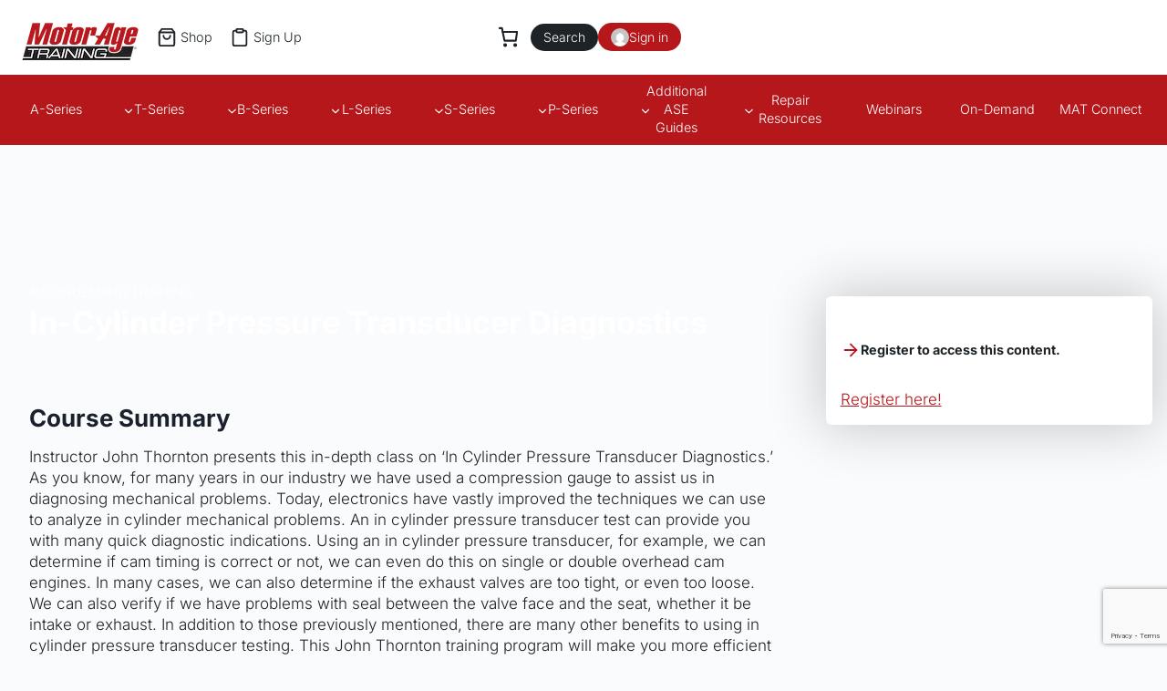

--- FILE ---
content_type: text/html; charset=utf-8
request_url: https://www.google.com/recaptcha/api2/anchor?ar=1&k=6LcTeygsAAAAALFAeINmw295VPJElPHnpL1W1_ql&co=aHR0cHM6Ly9tb3RvcmFnZXRyYWluaW5nLmNvbTo0NDM.&hl=en&v=PoyoqOPhxBO7pBk68S4YbpHZ&size=invisible&anchor-ms=20000&execute-ms=30000&cb=lidwdhw5j4u6
body_size: 48517
content:
<!DOCTYPE HTML><html dir="ltr" lang="en"><head><meta http-equiv="Content-Type" content="text/html; charset=UTF-8">
<meta http-equiv="X-UA-Compatible" content="IE=edge">
<title>reCAPTCHA</title>
<style type="text/css">
/* cyrillic-ext */
@font-face {
  font-family: 'Roboto';
  font-style: normal;
  font-weight: 400;
  font-stretch: 100%;
  src: url(//fonts.gstatic.com/s/roboto/v48/KFO7CnqEu92Fr1ME7kSn66aGLdTylUAMa3GUBHMdazTgWw.woff2) format('woff2');
  unicode-range: U+0460-052F, U+1C80-1C8A, U+20B4, U+2DE0-2DFF, U+A640-A69F, U+FE2E-FE2F;
}
/* cyrillic */
@font-face {
  font-family: 'Roboto';
  font-style: normal;
  font-weight: 400;
  font-stretch: 100%;
  src: url(//fonts.gstatic.com/s/roboto/v48/KFO7CnqEu92Fr1ME7kSn66aGLdTylUAMa3iUBHMdazTgWw.woff2) format('woff2');
  unicode-range: U+0301, U+0400-045F, U+0490-0491, U+04B0-04B1, U+2116;
}
/* greek-ext */
@font-face {
  font-family: 'Roboto';
  font-style: normal;
  font-weight: 400;
  font-stretch: 100%;
  src: url(//fonts.gstatic.com/s/roboto/v48/KFO7CnqEu92Fr1ME7kSn66aGLdTylUAMa3CUBHMdazTgWw.woff2) format('woff2');
  unicode-range: U+1F00-1FFF;
}
/* greek */
@font-face {
  font-family: 'Roboto';
  font-style: normal;
  font-weight: 400;
  font-stretch: 100%;
  src: url(//fonts.gstatic.com/s/roboto/v48/KFO7CnqEu92Fr1ME7kSn66aGLdTylUAMa3-UBHMdazTgWw.woff2) format('woff2');
  unicode-range: U+0370-0377, U+037A-037F, U+0384-038A, U+038C, U+038E-03A1, U+03A3-03FF;
}
/* math */
@font-face {
  font-family: 'Roboto';
  font-style: normal;
  font-weight: 400;
  font-stretch: 100%;
  src: url(//fonts.gstatic.com/s/roboto/v48/KFO7CnqEu92Fr1ME7kSn66aGLdTylUAMawCUBHMdazTgWw.woff2) format('woff2');
  unicode-range: U+0302-0303, U+0305, U+0307-0308, U+0310, U+0312, U+0315, U+031A, U+0326-0327, U+032C, U+032F-0330, U+0332-0333, U+0338, U+033A, U+0346, U+034D, U+0391-03A1, U+03A3-03A9, U+03B1-03C9, U+03D1, U+03D5-03D6, U+03F0-03F1, U+03F4-03F5, U+2016-2017, U+2034-2038, U+203C, U+2040, U+2043, U+2047, U+2050, U+2057, U+205F, U+2070-2071, U+2074-208E, U+2090-209C, U+20D0-20DC, U+20E1, U+20E5-20EF, U+2100-2112, U+2114-2115, U+2117-2121, U+2123-214F, U+2190, U+2192, U+2194-21AE, U+21B0-21E5, U+21F1-21F2, U+21F4-2211, U+2213-2214, U+2216-22FF, U+2308-230B, U+2310, U+2319, U+231C-2321, U+2336-237A, U+237C, U+2395, U+239B-23B7, U+23D0, U+23DC-23E1, U+2474-2475, U+25AF, U+25B3, U+25B7, U+25BD, U+25C1, U+25CA, U+25CC, U+25FB, U+266D-266F, U+27C0-27FF, U+2900-2AFF, U+2B0E-2B11, U+2B30-2B4C, U+2BFE, U+3030, U+FF5B, U+FF5D, U+1D400-1D7FF, U+1EE00-1EEFF;
}
/* symbols */
@font-face {
  font-family: 'Roboto';
  font-style: normal;
  font-weight: 400;
  font-stretch: 100%;
  src: url(//fonts.gstatic.com/s/roboto/v48/KFO7CnqEu92Fr1ME7kSn66aGLdTylUAMaxKUBHMdazTgWw.woff2) format('woff2');
  unicode-range: U+0001-000C, U+000E-001F, U+007F-009F, U+20DD-20E0, U+20E2-20E4, U+2150-218F, U+2190, U+2192, U+2194-2199, U+21AF, U+21E6-21F0, U+21F3, U+2218-2219, U+2299, U+22C4-22C6, U+2300-243F, U+2440-244A, U+2460-24FF, U+25A0-27BF, U+2800-28FF, U+2921-2922, U+2981, U+29BF, U+29EB, U+2B00-2BFF, U+4DC0-4DFF, U+FFF9-FFFB, U+10140-1018E, U+10190-1019C, U+101A0, U+101D0-101FD, U+102E0-102FB, U+10E60-10E7E, U+1D2C0-1D2D3, U+1D2E0-1D37F, U+1F000-1F0FF, U+1F100-1F1AD, U+1F1E6-1F1FF, U+1F30D-1F30F, U+1F315, U+1F31C, U+1F31E, U+1F320-1F32C, U+1F336, U+1F378, U+1F37D, U+1F382, U+1F393-1F39F, U+1F3A7-1F3A8, U+1F3AC-1F3AF, U+1F3C2, U+1F3C4-1F3C6, U+1F3CA-1F3CE, U+1F3D4-1F3E0, U+1F3ED, U+1F3F1-1F3F3, U+1F3F5-1F3F7, U+1F408, U+1F415, U+1F41F, U+1F426, U+1F43F, U+1F441-1F442, U+1F444, U+1F446-1F449, U+1F44C-1F44E, U+1F453, U+1F46A, U+1F47D, U+1F4A3, U+1F4B0, U+1F4B3, U+1F4B9, U+1F4BB, U+1F4BF, U+1F4C8-1F4CB, U+1F4D6, U+1F4DA, U+1F4DF, U+1F4E3-1F4E6, U+1F4EA-1F4ED, U+1F4F7, U+1F4F9-1F4FB, U+1F4FD-1F4FE, U+1F503, U+1F507-1F50B, U+1F50D, U+1F512-1F513, U+1F53E-1F54A, U+1F54F-1F5FA, U+1F610, U+1F650-1F67F, U+1F687, U+1F68D, U+1F691, U+1F694, U+1F698, U+1F6AD, U+1F6B2, U+1F6B9-1F6BA, U+1F6BC, U+1F6C6-1F6CF, U+1F6D3-1F6D7, U+1F6E0-1F6EA, U+1F6F0-1F6F3, U+1F6F7-1F6FC, U+1F700-1F7FF, U+1F800-1F80B, U+1F810-1F847, U+1F850-1F859, U+1F860-1F887, U+1F890-1F8AD, U+1F8B0-1F8BB, U+1F8C0-1F8C1, U+1F900-1F90B, U+1F93B, U+1F946, U+1F984, U+1F996, U+1F9E9, U+1FA00-1FA6F, U+1FA70-1FA7C, U+1FA80-1FA89, U+1FA8F-1FAC6, U+1FACE-1FADC, U+1FADF-1FAE9, U+1FAF0-1FAF8, U+1FB00-1FBFF;
}
/* vietnamese */
@font-face {
  font-family: 'Roboto';
  font-style: normal;
  font-weight: 400;
  font-stretch: 100%;
  src: url(//fonts.gstatic.com/s/roboto/v48/KFO7CnqEu92Fr1ME7kSn66aGLdTylUAMa3OUBHMdazTgWw.woff2) format('woff2');
  unicode-range: U+0102-0103, U+0110-0111, U+0128-0129, U+0168-0169, U+01A0-01A1, U+01AF-01B0, U+0300-0301, U+0303-0304, U+0308-0309, U+0323, U+0329, U+1EA0-1EF9, U+20AB;
}
/* latin-ext */
@font-face {
  font-family: 'Roboto';
  font-style: normal;
  font-weight: 400;
  font-stretch: 100%;
  src: url(//fonts.gstatic.com/s/roboto/v48/KFO7CnqEu92Fr1ME7kSn66aGLdTylUAMa3KUBHMdazTgWw.woff2) format('woff2');
  unicode-range: U+0100-02BA, U+02BD-02C5, U+02C7-02CC, U+02CE-02D7, U+02DD-02FF, U+0304, U+0308, U+0329, U+1D00-1DBF, U+1E00-1E9F, U+1EF2-1EFF, U+2020, U+20A0-20AB, U+20AD-20C0, U+2113, U+2C60-2C7F, U+A720-A7FF;
}
/* latin */
@font-face {
  font-family: 'Roboto';
  font-style: normal;
  font-weight: 400;
  font-stretch: 100%;
  src: url(//fonts.gstatic.com/s/roboto/v48/KFO7CnqEu92Fr1ME7kSn66aGLdTylUAMa3yUBHMdazQ.woff2) format('woff2');
  unicode-range: U+0000-00FF, U+0131, U+0152-0153, U+02BB-02BC, U+02C6, U+02DA, U+02DC, U+0304, U+0308, U+0329, U+2000-206F, U+20AC, U+2122, U+2191, U+2193, U+2212, U+2215, U+FEFF, U+FFFD;
}
/* cyrillic-ext */
@font-face {
  font-family: 'Roboto';
  font-style: normal;
  font-weight: 500;
  font-stretch: 100%;
  src: url(//fonts.gstatic.com/s/roboto/v48/KFO7CnqEu92Fr1ME7kSn66aGLdTylUAMa3GUBHMdazTgWw.woff2) format('woff2');
  unicode-range: U+0460-052F, U+1C80-1C8A, U+20B4, U+2DE0-2DFF, U+A640-A69F, U+FE2E-FE2F;
}
/* cyrillic */
@font-face {
  font-family: 'Roboto';
  font-style: normal;
  font-weight: 500;
  font-stretch: 100%;
  src: url(//fonts.gstatic.com/s/roboto/v48/KFO7CnqEu92Fr1ME7kSn66aGLdTylUAMa3iUBHMdazTgWw.woff2) format('woff2');
  unicode-range: U+0301, U+0400-045F, U+0490-0491, U+04B0-04B1, U+2116;
}
/* greek-ext */
@font-face {
  font-family: 'Roboto';
  font-style: normal;
  font-weight: 500;
  font-stretch: 100%;
  src: url(//fonts.gstatic.com/s/roboto/v48/KFO7CnqEu92Fr1ME7kSn66aGLdTylUAMa3CUBHMdazTgWw.woff2) format('woff2');
  unicode-range: U+1F00-1FFF;
}
/* greek */
@font-face {
  font-family: 'Roboto';
  font-style: normal;
  font-weight: 500;
  font-stretch: 100%;
  src: url(//fonts.gstatic.com/s/roboto/v48/KFO7CnqEu92Fr1ME7kSn66aGLdTylUAMa3-UBHMdazTgWw.woff2) format('woff2');
  unicode-range: U+0370-0377, U+037A-037F, U+0384-038A, U+038C, U+038E-03A1, U+03A3-03FF;
}
/* math */
@font-face {
  font-family: 'Roboto';
  font-style: normal;
  font-weight: 500;
  font-stretch: 100%;
  src: url(//fonts.gstatic.com/s/roboto/v48/KFO7CnqEu92Fr1ME7kSn66aGLdTylUAMawCUBHMdazTgWw.woff2) format('woff2');
  unicode-range: U+0302-0303, U+0305, U+0307-0308, U+0310, U+0312, U+0315, U+031A, U+0326-0327, U+032C, U+032F-0330, U+0332-0333, U+0338, U+033A, U+0346, U+034D, U+0391-03A1, U+03A3-03A9, U+03B1-03C9, U+03D1, U+03D5-03D6, U+03F0-03F1, U+03F4-03F5, U+2016-2017, U+2034-2038, U+203C, U+2040, U+2043, U+2047, U+2050, U+2057, U+205F, U+2070-2071, U+2074-208E, U+2090-209C, U+20D0-20DC, U+20E1, U+20E5-20EF, U+2100-2112, U+2114-2115, U+2117-2121, U+2123-214F, U+2190, U+2192, U+2194-21AE, U+21B0-21E5, U+21F1-21F2, U+21F4-2211, U+2213-2214, U+2216-22FF, U+2308-230B, U+2310, U+2319, U+231C-2321, U+2336-237A, U+237C, U+2395, U+239B-23B7, U+23D0, U+23DC-23E1, U+2474-2475, U+25AF, U+25B3, U+25B7, U+25BD, U+25C1, U+25CA, U+25CC, U+25FB, U+266D-266F, U+27C0-27FF, U+2900-2AFF, U+2B0E-2B11, U+2B30-2B4C, U+2BFE, U+3030, U+FF5B, U+FF5D, U+1D400-1D7FF, U+1EE00-1EEFF;
}
/* symbols */
@font-face {
  font-family: 'Roboto';
  font-style: normal;
  font-weight: 500;
  font-stretch: 100%;
  src: url(//fonts.gstatic.com/s/roboto/v48/KFO7CnqEu92Fr1ME7kSn66aGLdTylUAMaxKUBHMdazTgWw.woff2) format('woff2');
  unicode-range: U+0001-000C, U+000E-001F, U+007F-009F, U+20DD-20E0, U+20E2-20E4, U+2150-218F, U+2190, U+2192, U+2194-2199, U+21AF, U+21E6-21F0, U+21F3, U+2218-2219, U+2299, U+22C4-22C6, U+2300-243F, U+2440-244A, U+2460-24FF, U+25A0-27BF, U+2800-28FF, U+2921-2922, U+2981, U+29BF, U+29EB, U+2B00-2BFF, U+4DC0-4DFF, U+FFF9-FFFB, U+10140-1018E, U+10190-1019C, U+101A0, U+101D0-101FD, U+102E0-102FB, U+10E60-10E7E, U+1D2C0-1D2D3, U+1D2E0-1D37F, U+1F000-1F0FF, U+1F100-1F1AD, U+1F1E6-1F1FF, U+1F30D-1F30F, U+1F315, U+1F31C, U+1F31E, U+1F320-1F32C, U+1F336, U+1F378, U+1F37D, U+1F382, U+1F393-1F39F, U+1F3A7-1F3A8, U+1F3AC-1F3AF, U+1F3C2, U+1F3C4-1F3C6, U+1F3CA-1F3CE, U+1F3D4-1F3E0, U+1F3ED, U+1F3F1-1F3F3, U+1F3F5-1F3F7, U+1F408, U+1F415, U+1F41F, U+1F426, U+1F43F, U+1F441-1F442, U+1F444, U+1F446-1F449, U+1F44C-1F44E, U+1F453, U+1F46A, U+1F47D, U+1F4A3, U+1F4B0, U+1F4B3, U+1F4B9, U+1F4BB, U+1F4BF, U+1F4C8-1F4CB, U+1F4D6, U+1F4DA, U+1F4DF, U+1F4E3-1F4E6, U+1F4EA-1F4ED, U+1F4F7, U+1F4F9-1F4FB, U+1F4FD-1F4FE, U+1F503, U+1F507-1F50B, U+1F50D, U+1F512-1F513, U+1F53E-1F54A, U+1F54F-1F5FA, U+1F610, U+1F650-1F67F, U+1F687, U+1F68D, U+1F691, U+1F694, U+1F698, U+1F6AD, U+1F6B2, U+1F6B9-1F6BA, U+1F6BC, U+1F6C6-1F6CF, U+1F6D3-1F6D7, U+1F6E0-1F6EA, U+1F6F0-1F6F3, U+1F6F7-1F6FC, U+1F700-1F7FF, U+1F800-1F80B, U+1F810-1F847, U+1F850-1F859, U+1F860-1F887, U+1F890-1F8AD, U+1F8B0-1F8BB, U+1F8C0-1F8C1, U+1F900-1F90B, U+1F93B, U+1F946, U+1F984, U+1F996, U+1F9E9, U+1FA00-1FA6F, U+1FA70-1FA7C, U+1FA80-1FA89, U+1FA8F-1FAC6, U+1FACE-1FADC, U+1FADF-1FAE9, U+1FAF0-1FAF8, U+1FB00-1FBFF;
}
/* vietnamese */
@font-face {
  font-family: 'Roboto';
  font-style: normal;
  font-weight: 500;
  font-stretch: 100%;
  src: url(//fonts.gstatic.com/s/roboto/v48/KFO7CnqEu92Fr1ME7kSn66aGLdTylUAMa3OUBHMdazTgWw.woff2) format('woff2');
  unicode-range: U+0102-0103, U+0110-0111, U+0128-0129, U+0168-0169, U+01A0-01A1, U+01AF-01B0, U+0300-0301, U+0303-0304, U+0308-0309, U+0323, U+0329, U+1EA0-1EF9, U+20AB;
}
/* latin-ext */
@font-face {
  font-family: 'Roboto';
  font-style: normal;
  font-weight: 500;
  font-stretch: 100%;
  src: url(//fonts.gstatic.com/s/roboto/v48/KFO7CnqEu92Fr1ME7kSn66aGLdTylUAMa3KUBHMdazTgWw.woff2) format('woff2');
  unicode-range: U+0100-02BA, U+02BD-02C5, U+02C7-02CC, U+02CE-02D7, U+02DD-02FF, U+0304, U+0308, U+0329, U+1D00-1DBF, U+1E00-1E9F, U+1EF2-1EFF, U+2020, U+20A0-20AB, U+20AD-20C0, U+2113, U+2C60-2C7F, U+A720-A7FF;
}
/* latin */
@font-face {
  font-family: 'Roboto';
  font-style: normal;
  font-weight: 500;
  font-stretch: 100%;
  src: url(//fonts.gstatic.com/s/roboto/v48/KFO7CnqEu92Fr1ME7kSn66aGLdTylUAMa3yUBHMdazQ.woff2) format('woff2');
  unicode-range: U+0000-00FF, U+0131, U+0152-0153, U+02BB-02BC, U+02C6, U+02DA, U+02DC, U+0304, U+0308, U+0329, U+2000-206F, U+20AC, U+2122, U+2191, U+2193, U+2212, U+2215, U+FEFF, U+FFFD;
}
/* cyrillic-ext */
@font-face {
  font-family: 'Roboto';
  font-style: normal;
  font-weight: 900;
  font-stretch: 100%;
  src: url(//fonts.gstatic.com/s/roboto/v48/KFO7CnqEu92Fr1ME7kSn66aGLdTylUAMa3GUBHMdazTgWw.woff2) format('woff2');
  unicode-range: U+0460-052F, U+1C80-1C8A, U+20B4, U+2DE0-2DFF, U+A640-A69F, U+FE2E-FE2F;
}
/* cyrillic */
@font-face {
  font-family: 'Roboto';
  font-style: normal;
  font-weight: 900;
  font-stretch: 100%;
  src: url(//fonts.gstatic.com/s/roboto/v48/KFO7CnqEu92Fr1ME7kSn66aGLdTylUAMa3iUBHMdazTgWw.woff2) format('woff2');
  unicode-range: U+0301, U+0400-045F, U+0490-0491, U+04B0-04B1, U+2116;
}
/* greek-ext */
@font-face {
  font-family: 'Roboto';
  font-style: normal;
  font-weight: 900;
  font-stretch: 100%;
  src: url(//fonts.gstatic.com/s/roboto/v48/KFO7CnqEu92Fr1ME7kSn66aGLdTylUAMa3CUBHMdazTgWw.woff2) format('woff2');
  unicode-range: U+1F00-1FFF;
}
/* greek */
@font-face {
  font-family: 'Roboto';
  font-style: normal;
  font-weight: 900;
  font-stretch: 100%;
  src: url(//fonts.gstatic.com/s/roboto/v48/KFO7CnqEu92Fr1ME7kSn66aGLdTylUAMa3-UBHMdazTgWw.woff2) format('woff2');
  unicode-range: U+0370-0377, U+037A-037F, U+0384-038A, U+038C, U+038E-03A1, U+03A3-03FF;
}
/* math */
@font-face {
  font-family: 'Roboto';
  font-style: normal;
  font-weight: 900;
  font-stretch: 100%;
  src: url(//fonts.gstatic.com/s/roboto/v48/KFO7CnqEu92Fr1ME7kSn66aGLdTylUAMawCUBHMdazTgWw.woff2) format('woff2');
  unicode-range: U+0302-0303, U+0305, U+0307-0308, U+0310, U+0312, U+0315, U+031A, U+0326-0327, U+032C, U+032F-0330, U+0332-0333, U+0338, U+033A, U+0346, U+034D, U+0391-03A1, U+03A3-03A9, U+03B1-03C9, U+03D1, U+03D5-03D6, U+03F0-03F1, U+03F4-03F5, U+2016-2017, U+2034-2038, U+203C, U+2040, U+2043, U+2047, U+2050, U+2057, U+205F, U+2070-2071, U+2074-208E, U+2090-209C, U+20D0-20DC, U+20E1, U+20E5-20EF, U+2100-2112, U+2114-2115, U+2117-2121, U+2123-214F, U+2190, U+2192, U+2194-21AE, U+21B0-21E5, U+21F1-21F2, U+21F4-2211, U+2213-2214, U+2216-22FF, U+2308-230B, U+2310, U+2319, U+231C-2321, U+2336-237A, U+237C, U+2395, U+239B-23B7, U+23D0, U+23DC-23E1, U+2474-2475, U+25AF, U+25B3, U+25B7, U+25BD, U+25C1, U+25CA, U+25CC, U+25FB, U+266D-266F, U+27C0-27FF, U+2900-2AFF, U+2B0E-2B11, U+2B30-2B4C, U+2BFE, U+3030, U+FF5B, U+FF5D, U+1D400-1D7FF, U+1EE00-1EEFF;
}
/* symbols */
@font-face {
  font-family: 'Roboto';
  font-style: normal;
  font-weight: 900;
  font-stretch: 100%;
  src: url(//fonts.gstatic.com/s/roboto/v48/KFO7CnqEu92Fr1ME7kSn66aGLdTylUAMaxKUBHMdazTgWw.woff2) format('woff2');
  unicode-range: U+0001-000C, U+000E-001F, U+007F-009F, U+20DD-20E0, U+20E2-20E4, U+2150-218F, U+2190, U+2192, U+2194-2199, U+21AF, U+21E6-21F0, U+21F3, U+2218-2219, U+2299, U+22C4-22C6, U+2300-243F, U+2440-244A, U+2460-24FF, U+25A0-27BF, U+2800-28FF, U+2921-2922, U+2981, U+29BF, U+29EB, U+2B00-2BFF, U+4DC0-4DFF, U+FFF9-FFFB, U+10140-1018E, U+10190-1019C, U+101A0, U+101D0-101FD, U+102E0-102FB, U+10E60-10E7E, U+1D2C0-1D2D3, U+1D2E0-1D37F, U+1F000-1F0FF, U+1F100-1F1AD, U+1F1E6-1F1FF, U+1F30D-1F30F, U+1F315, U+1F31C, U+1F31E, U+1F320-1F32C, U+1F336, U+1F378, U+1F37D, U+1F382, U+1F393-1F39F, U+1F3A7-1F3A8, U+1F3AC-1F3AF, U+1F3C2, U+1F3C4-1F3C6, U+1F3CA-1F3CE, U+1F3D4-1F3E0, U+1F3ED, U+1F3F1-1F3F3, U+1F3F5-1F3F7, U+1F408, U+1F415, U+1F41F, U+1F426, U+1F43F, U+1F441-1F442, U+1F444, U+1F446-1F449, U+1F44C-1F44E, U+1F453, U+1F46A, U+1F47D, U+1F4A3, U+1F4B0, U+1F4B3, U+1F4B9, U+1F4BB, U+1F4BF, U+1F4C8-1F4CB, U+1F4D6, U+1F4DA, U+1F4DF, U+1F4E3-1F4E6, U+1F4EA-1F4ED, U+1F4F7, U+1F4F9-1F4FB, U+1F4FD-1F4FE, U+1F503, U+1F507-1F50B, U+1F50D, U+1F512-1F513, U+1F53E-1F54A, U+1F54F-1F5FA, U+1F610, U+1F650-1F67F, U+1F687, U+1F68D, U+1F691, U+1F694, U+1F698, U+1F6AD, U+1F6B2, U+1F6B9-1F6BA, U+1F6BC, U+1F6C6-1F6CF, U+1F6D3-1F6D7, U+1F6E0-1F6EA, U+1F6F0-1F6F3, U+1F6F7-1F6FC, U+1F700-1F7FF, U+1F800-1F80B, U+1F810-1F847, U+1F850-1F859, U+1F860-1F887, U+1F890-1F8AD, U+1F8B0-1F8BB, U+1F8C0-1F8C1, U+1F900-1F90B, U+1F93B, U+1F946, U+1F984, U+1F996, U+1F9E9, U+1FA00-1FA6F, U+1FA70-1FA7C, U+1FA80-1FA89, U+1FA8F-1FAC6, U+1FACE-1FADC, U+1FADF-1FAE9, U+1FAF0-1FAF8, U+1FB00-1FBFF;
}
/* vietnamese */
@font-face {
  font-family: 'Roboto';
  font-style: normal;
  font-weight: 900;
  font-stretch: 100%;
  src: url(//fonts.gstatic.com/s/roboto/v48/KFO7CnqEu92Fr1ME7kSn66aGLdTylUAMa3OUBHMdazTgWw.woff2) format('woff2');
  unicode-range: U+0102-0103, U+0110-0111, U+0128-0129, U+0168-0169, U+01A0-01A1, U+01AF-01B0, U+0300-0301, U+0303-0304, U+0308-0309, U+0323, U+0329, U+1EA0-1EF9, U+20AB;
}
/* latin-ext */
@font-face {
  font-family: 'Roboto';
  font-style: normal;
  font-weight: 900;
  font-stretch: 100%;
  src: url(//fonts.gstatic.com/s/roboto/v48/KFO7CnqEu92Fr1ME7kSn66aGLdTylUAMa3KUBHMdazTgWw.woff2) format('woff2');
  unicode-range: U+0100-02BA, U+02BD-02C5, U+02C7-02CC, U+02CE-02D7, U+02DD-02FF, U+0304, U+0308, U+0329, U+1D00-1DBF, U+1E00-1E9F, U+1EF2-1EFF, U+2020, U+20A0-20AB, U+20AD-20C0, U+2113, U+2C60-2C7F, U+A720-A7FF;
}
/* latin */
@font-face {
  font-family: 'Roboto';
  font-style: normal;
  font-weight: 900;
  font-stretch: 100%;
  src: url(//fonts.gstatic.com/s/roboto/v48/KFO7CnqEu92Fr1ME7kSn66aGLdTylUAMa3yUBHMdazQ.woff2) format('woff2');
  unicode-range: U+0000-00FF, U+0131, U+0152-0153, U+02BB-02BC, U+02C6, U+02DA, U+02DC, U+0304, U+0308, U+0329, U+2000-206F, U+20AC, U+2122, U+2191, U+2193, U+2212, U+2215, U+FEFF, U+FFFD;
}

</style>
<link rel="stylesheet" type="text/css" href="https://www.gstatic.com/recaptcha/releases/PoyoqOPhxBO7pBk68S4YbpHZ/styles__ltr.css">
<script nonce="3ow60HBZiJkf7UzAYrwlew" type="text/javascript">window['__recaptcha_api'] = 'https://www.google.com/recaptcha/api2/';</script>
<script type="text/javascript" src="https://www.gstatic.com/recaptcha/releases/PoyoqOPhxBO7pBk68S4YbpHZ/recaptcha__en.js" nonce="3ow60HBZiJkf7UzAYrwlew">
      
    </script></head>
<body><div id="rc-anchor-alert" class="rc-anchor-alert"></div>
<input type="hidden" id="recaptcha-token" value="[base64]">
<script type="text/javascript" nonce="3ow60HBZiJkf7UzAYrwlew">
      recaptcha.anchor.Main.init("[\x22ainput\x22,[\x22bgdata\x22,\x22\x22,\[base64]/[base64]/[base64]/[base64]/[base64]/[base64]/KGcoTywyNTMsTy5PKSxVRyhPLEMpKTpnKE8sMjUzLEMpLE8pKSxsKSksTykpfSxieT1mdW5jdGlvbihDLE8sdSxsKXtmb3IobD0odT1SKEMpLDApO08+MDtPLS0pbD1sPDw4fFooQyk7ZyhDLHUsbCl9LFVHPWZ1bmN0aW9uKEMsTyl7Qy5pLmxlbmd0aD4xMDQ/[base64]/[base64]/[base64]/[base64]/[base64]/[base64]/[base64]\\u003d\x22,\[base64]\x22,\x22w7g0DsK1wqnDuj5KPX1VD8Olwq01wo0UwqfCgMOdw48qVMOVXsOMBSHDocOKw4JzVMKFNghHTsODJh7DuTofw5QuJ8O/FMOswo5abh0NVMKxLBDDnix6QyDCqWHCrTZIcsO9w7XCjcKHaCxWwpknwrV2w69LThs9wrM+woPCvjzDjsKPF1Q4IMOmJDYnwo4/c1sbECg9URsLLsKTV8OGW8OuGgnCgiDDsHt6woAQWgwQwq/[base64]/[base64]/CrcO+LMOIw5FcM8OVAsKcTQFpwp/CisKvBsKZGMKHRMOPQcO0WsKrFFQRJcKPwp4pw6nCjcK8w7BXLiDCgsOKw4vClxtKGCkIwpbCk2gDw6HDu1HDoMKywqkneBvCtcK3HR7DqMOoZVHCgzfCi0Njf8K7w5HDtsKRwrFNIcKHW8Khwp0Zw4jCnmtgVcORX8ObYh8/w5/DqWpEwrI1FsKQfMOKB0HDl3YxHcO3wr/CrDrClMObXcOaQ3EpDUMkw7NVEgTDtmsSw7LDl2zCpkdIGw3DkhDDisO7w4Ytw5XDkcKSNcOGSiJaUcOUwpQ0O03DhcKtN8Kpwp/ChAF4IcOYw7wWY8Kvw7UXTj99wrxLw6LDoEV/TMOkw7TDmsOlJsKMw7V+wohQwrFgw7BCKT0GwrLCqsOvWwvCqQgKcMOzCsO/FsKmw6oBNTbDncOFw6XCisK+w6jCiwLCrDvDojvDpGHCrAjCmcOdwofDr3rClltXdcKbwqPClQbCo3nDkVgxw5UFwqHDqMKcw4/[base64]/DmnfDnsOcwpMnw6tWAUvDn8KURX/Dl8Orw6rCqMO9bHBnVMKrwp/DiWZTU0Ykwr8TAGrDpi/CgyAATMOlw7oww7LCp3LCt1nCuDzCiVXCkzPCtsOjdcKUeQoDw44JOy5lw4ABwr4UX8OQNFImfQIrHG8IwqzCiFvDnxjCvcOxw784wr4Qw7zDmcKBwp1yV8KQwqTDq8OVBi/CgHLCvsKuwr4vwqgRw5oqAFXCqnF1w7QRc0XCk8OXG8KwejzCs3wUG8OMwpUVWH4eP8OVw47ClQ8HwonClcKswo3DhcKJPyRcb8K4w6bCusKbfCvCkcOsw4vCuzDCucOUwp3Cu8OpwpxwL3TCksKiWcO0chHCpcODwr/CrjMgwrfDlk8ywrHCrBsVwrTCsMK0wrRPw7QCwqXDl8K9GcOnw4bDgnRCw5EwwqFZw6fDt8Kiw5gJw6owDsK7BX/[base64]/TcOsQyXCmMOyw5ljw4/Dm8KpScO3w6bDgcOWwrILw5zCgcOlEmPDukwGwonDscOrUkBaX8O/K0PDlcKAwo5Bw4fDucO1wqs8wofDkUpUw4JOwrQTwqQ8VBLCrz/[base64]/[base64]/w6TCkFY4w4gNwrfDoMKfdy/DnUJvT8OBYcKtwobCmcOCYCkoFsOZwr3CiwnDiMOJw4zDnMO0IsK5Bj0HGCEAw5/CrElNw6nDpsKiwrpJwooVw7nCjCDCgsOOQ8Kyw7d4b2MdCMOwwrQow4fCs8OkwrpqFsKsJsO/[base64]/DgMOqw4Y/OAfDjsOlw5HDj8OqFMOjN8ODbcOgw6PDkHbDiRbDhMKmHsKgGCPCvXRKAMOvw6g2QcO2wrsSPMKww4wNw4BrCMO8wozCr8KFWxcFw6XDr8KLDGrDgXHCiMKTLTPCmm8VJ1Rbw5/[base64]/CpsOlNWbDv8OTbsKiAnZNfFcDw5YYc2BYQsOPS8Kdw5rCjsKnw7YKUcKVYcKkSAcMMcKyw4rCqlPDq1zDrXHChF4zHsKwR8KNw7x7w6V6woNBb3rCgcKgfFTDsMK6VMKIw7tjw556L8K2w5fCkMOqwqzDm1LDqsKMwpbDosKtTETDq1MNW8KQwp/[base64]/w4hvwqLDjFVlw4bCk2DDkUvCv8KLw7HCsgReEsOCw7gCfRvCqsK2VDc/w68AIMOgQSY/[base64]/[base64]/egQXBsKrwpHDk1HCn8OSw6jDun3Dp8OsbxXDgkpmwrh6w6xNwqLClcK1wqApR8OWQy/DgSjCtErDhQfDm0Nowp3DtcKvZyQqw4laQMKswol3dsKzezt/cMKuBcOjasOIwqTCg2TClnYxLMO1Iw3Co8KOwofDg0pnwqhAPcO4M8Oxw4nDgRxCw5DDoXFQw4bCg8KUwpXDjsOZwp7CqFTDrwhXw5bCkhfCtsKzOFo/w4TDrsKUKFzCnMKvw6AzL2rDrivCvsKSwqDCtxI9wqHCmj3CpMKrw74QwoIVw5PCiQ8FFsKOw57DqksFPsOqcMKpDyrDocKpYD7CpcKYw6w5wqUlOxPCpsK7wrI9a8OdwroHR8OWTMOjKsOqfjFMw69GwpRmw6fClG3DuxvDocOJwrvCn8OiFsKJw7LDpQ/Dn8O/AsORFl9oMCYHJMODwrrCgx43w6DCiE/DsSzCghhqwqLDrsKGwrRYM3R+w6PCl1zCjcKeFUAsw4kfZ8Obw5sGwrVjw7bCjE3CimJ0w5UbwpMUw4zChcOqwpfDlcKcw4R2MMKAw4DDhCDCgMOtW0HDq3bCj8K5BgfCk8KiYmbCgsOswrZpCz49wp7DqXI9asOsSsO/wrHCvzjCj8KFWcO0wrHDqAdkHizCmQXDvcKKwrZHwpXCq8OEwr3CtRjDpcKBw5bCkTYzwq/CmCnDkMOZKSFONEPCjsKPfiPDuMOQwqAmw67DjUxRw4kvw6vDiS/DocOdw5zDqMKWB8OpB8KwLMOiEcOGw6cMdsKsw5/DsUc4V8OsK8OeYMKSaMKQMxnCq8Olw6IKZUXClDzDrMKSw5bDkSBQwoZdwonCmQPCgUIFwonDg8KWwqnDllNywqhxBMKZbMO9wqZaD8KUFG1cw47CgVzCicKcw5IQcMKEZwZiwqhywrsUNgrDviM7w504w4sUw7rCoGvDuXNtw7/DsSwcJnTCj3VswozCqG3DvmHDisKdWXQpw7zChibDrhLDpMK2w53DiMKfw6hDwqhGBxbDtn9+w7DCqcO2E8Krwq/[base64]/GMOHwqZqwpbDtcKww4Iqw5MPIsKie0HDimgJEsKrMzEOwpzCpsOHTcO+LnANw49HIsK8csKbwq5Fw6LCrsOIUCsGw7BiwqfCo1LCgsO6bsK4NjrDrsOLwptRw6QHw5LDl2rDpVV0w4A6OyDDkGUVH8OZwr/Dmlcewq3CvcOnWk8ow7PDrsO4wp7DqcKZVENLw4xUwqjDtWE5UjjCgEDCvsOow7XCtEMKfsKzF8OkwpjCkW7CulrDu8O2IEolw6BiDXTCn8OBTsOTw5zDrEnCmMKbw609cVBqw5vCmsOdwpQ4w5fDlXvDhiXDu2E3w4/Dp8KHwozDr8Kcw5LDugtIw4VsVcKmBDfCpxrDoBdYwpwzfXAPBMKqw4hKAVZBP3/CqSbCp8KnIsKEVWHCtxwWw59fw6zCoE5Ow5o1ZhjDmcKbwqNrwqXCl8OlZ1IOwobDtcKCw51eM8Kmw41nw57DgMOwwrkiw5Z+w4fCnMO3XQPDljbCm8OLTWBWwrtnKU7DssKYIcKJw491w4hbw4/CjMKFwpFNw7TCvMOkw47Dkn50bFbCs8OPwpLDgnJMw6BGwoLCkWhawrTCjlXDuMKxw5h8w4zCqMODwrMTZcO1AMO5wobDpcKzwqhLcH40wothw6TCsTzClBUjeBEKGnHCjsKJccO/wo17AcOvd8KSTxRodcO4MjEFwoMmw7UvZcKRd8KiwqfDoVnDoQ4YMMKOwrfDlwENJ8KWV8OXKSQUw4vChsOCCGXCpMKlw5JjA2rDhcKpwqZSQ8K+chLDjl5vw5BXwr7DjsOwccOawoDCgsKdwp/CknMtw47CscKQORXDgcKJw7dQM8KRNDUBLsK4TsOvw47Dk0goHsOiMMOxw5/CuAXCn8OOUsOhJUfCt8KdI8K2w4o0dB01acKwEsOfw7PCmcKswrRja8O3aMO/[base64]/w6UzGwrDq8KAw7IVw5zDgcKfWMKhX3d5LyYiTsOsw5zCq8OtRkNAwqUlwo3DpcOOw7pww77CrRN9w4nCqzHDnk3CicKgw7oMwrfCuMKcw6wCw6fCjMOMwrLDp8KpRcOLMj/CrhQqwoLDhMKywqRKwoXDqsO+w5YMGhvDgcO8w5QKwqd2wpHCvhRVw4E4worDhEZYwrBhG0HCtsKLw4MKH1QnwrTCkMOnSVUKF8OAwoVEw4RKTVFDSsKfw7QiLRk9SBMgw6V9ZMOhw6B6wrMZw7HCn8K2w4hTLMKMEjTCrcKUw7bCscOJw7AYEsOrfMO7w5/CgDVtAsKWw57DqMKEwoUswqvDhmU2UsK9YW0EDsKDw6gVHsO8csOJH0bCnVBHH8KYRS/DlsOaCy/CjMKww57DgsOONsOSwo3DhWrCu8OMw7HDlD3CkXzCqsOnS8Kqw5clYy14wrIeNh1Aw7TCnMKjw5vDkMKmwrPDj8Kewq1zWsOjw6PCq8O0w6wZbyDDnTwcDV4dw68Rw45hwoHClEvCv08YEhLDo8OHSFvCrgHDsMK8PhjCjcOYw4XDt8K/[base64]/CrsO9DwtnwqLDpmV6wrwCLzwaPU8KwqLCucO6wrbCq8KXw7YJw6sFS2ICwpZ2KAjCncODwo/[base64]/CjsKiw5TDj8Kfw6/Ct8KLwooYw45HwqbCl8KnW1XDqcK/KyMlw6MMOWULw5DDukHCnHPDicOmw6k9b1DCigZPw7/CiVrDvcKPacKyfcK2JR/[base64]/[base64]/woA1E1DCsTZYwoBMwpY5A8Olb8OKwpQjw6lww7Bowr4WZ0fDqyjCjjLDo0Jcw5zDt8KyS8OHw5DDk8Kiw6LDsMKUw5/[base64]/Dn3VDLcKPwrBiwrYVwr/CgVvDi8OYN8KdW8KtDcObwocNwpwaUk8FKgBVwroOwroxw4YhTDHDjsKzIMO/w5YBw5bCi8KkwrDCvFxgwrLCpsOnF8KzwqnCgcKbEHnCv13Dr8KGwp3CrMKNRcO7ET3CucKNwrvDhCTCtcOhMAzCmMK3dWAkw49vw4vClmjCqnPCi8KNwoktC3vCr0rDt8KyPcOtCsOsEsO4JhLCmmV0wqQCeMO4A0FeeDMawpLCtsK2TU7Dv8KxwrjDt8KVAwQ9U2/Cv8O3WsKABhEMXRxwwp3Cikd/[base64]/CpQVlwovDvk1ww7EyaMOYf8KQDSsmwpV2TMOkwp/CksKDPcO8YMKLw7RZc2XClMKBKMKnbsO3NW4uw5dkw7gHHcOJwrjDtcOMwpxTNMKFUwgNw6sVw6vChCHDl8K7w5RvwrXDusOPcMK6WsOLMhdqwoYINCzDicOGX0xcw6bCo8KAfcO1EUzCrXTDvxAHUsKuTcOmTMK8F8O+dMO0FcK6w5vCtxXDkX7DlsOWY0HCgW/CusK3WsKuwp3DlsOrw7Rrw7bCvk0pN0jCmMKpw4XDpxvDmsKfwqs/D8K9FcOLE8KVw71Yw43DkEvDh1vCo3jDpy7DrS7DksKjwoFIw7zCr8OiwrtswrRVw7sqwqsKw7fDt8KHajTDvz7ChH3CgsOMf8K+ZsKbFsOdNMOzKMK/[base64]/[base64]/[base64]/DkngwTMOww51+wp/CrcOtVMKwwonCu8OXwojDlsOXEcKdw65yc8OcwqXCisK1wr7DqMOJw68kBcKmUcONw6zDpcKtw4gFwrzDlMOuYjIJGhlHw6ZsViYdw6s5w4YKWWzCnsKGw5RXwqJhbAXCmsOjbQ/Coh0fwqnCtcKkaSnDhiUTwqfCpcKow4zClsKuw48UwqBxJVMBBcOTw5nDgx7CukNPBC3DisO0R8OdwqrDl8KLw5nCucKhw6rCmw9Ew55dXMOqTsO4woTCn3wFw7gTQ8KrKMKbw5bDqMOawo9/FcKMwrc5CMKMVw9xw6DCo8K+wo/DuSgbR1RmY8O3wp/DqhJFw7pdfcOlwqBgbsKEw5vDmD9nwqkdwqp9wqIGwr/Ch0HCgsKUNgDCuW/DvcObCmrCjcKoQjPChcO0ZW43w5/CkFTDm8OPccODUQDCssKaw6HDssKAwrPDukBFeHhaYcKVF0h1wrxgfMOlwptKAU1Iw4nCjyQJNh53w4TDgMOrOMOzw6hGwoMow587wrrDqnNpeWpmPClWXnHCgcODYTAQDV3Dv3LDuBHDm8OzG3BLHGwkZcOdwq/DjENfGjw2w5DClMOnOMO7w5AXaMODHwQTEX3CicKMLWfCoBdmYcKmw5TCgcKCCsKBIcOjPw3DsMO2w4nDgCXDuFg+QsKNwrrDm8Opw5J/wpsOw6fCiGDDlhZPWcOXwofDjcOVJSpGK8K4w7YPw7fDim/CrsO6fnkkwokZwplSXcKbaCk6WsOJUcOJw4bCnUVKwrBjwqPDmlQ8wo44w7/Di8KvYcKpw53DuTBow4l7agMowrHCusOkw4vDuMOARWzDrDjCi8KrSV0FbUDClMKaAMKEDDE1GVktU0HCpcOVPlhSP0Rsw7vDhCbDssOWw7FDw7DDp0Brwpg4wrVfRljDlMOnNMOUwq/[base64]/ChR5WAsKfDjLDusOXL8KFbCvCk8O9AMK6U1LDgsK/XhzDgiLDlsOAE8KuNB3DscK0XXc3Xn0uXMOlMws3w6IWecO3w6Jrw4nCkmZNwqjCi8KIw4fDoMKxPcK7W3URBxIPVy/DvcOgOmZxDsOmK1bCr8OPw6XDtEQ7w5nCu8OMcBdZwromI8KxUMOGYj/[base64]/[base64]/wrjDuyXCukbCnUhDJ8OEwpoFKCA3EcK3wqA3w7vCosOow71+wp/DkC9lwqvCpg3DoMKpwqp6PljCuxTCgkjCrzzDjcOAwrJpwrnCgHpzLsKQTQnCkwxVOlnCuHbDvsK3w5TCqMOow4PDpBnCuAAKfcOGw5HCgsKtMsOHw6VOwojCuMKowpdJw4o2w7ZOd8Odw65NXMOhwoMqw5tARcKhw5tDw6LDnghEwo/[base64]/[base64]/CnMKDd8Khw57Dk8O1ZnADP8KCHMOcwrDCpnfDgcK3TFzCtsOCZT/DhsOJZDoowrxnwpwjwr7CsGzDtcOyw7tvYsOFNcO9LcKNZMOTQMKeRMKVDcKUwoVBwpUewrgPwoMKUMKsInfCisKgNyA8H0IMRsOSPsKND8Kow4xoSFbDp3TCuADChMOqwp8gGDPDn8Kkwr/[base64]/[base64]/wp9CwovChWbCvcKMwrDCpMOdwqAew4DDjMKsQAvDkQ5zDR/DgHEGw4xMZUrDpTLDvsKpTyPCp8OawqwCBxh1PcORA8K3w5vDuMKrwo3ChRAIV0LClsO1AMKPwpJBYk/CgsKGwpvDhAQtdBPDvsOhdsK8wp7CuwNrwplhw5nClMOBdsO4w4HCvFLCuTQdw6rDvD0VwrTDnMKxwqLCr8KFYsOZwoDCqkzCq2zCrzd6w5/[base64]/DjsOXanx1w6vDuV/DhW/Cn1BGPFIKKDTDucOtISoFwq7CvmPCmDvClMK8wpXCisKsYxvDjwDCgj8yfHHCnQHCuBzChcK1ETPDl8O3w6LCoCEow5N1w5fDkR/CucKnQcK1w7TDlMK5wqXDqxc8w7zDtgEtw6rCuMOHw5fCkWFMw6DCtXHCqcKdFcKIwqfCpmc7wq5aeETCk8KQwoUjwrhje3B9w7PCjmR+wqFhwqrDqQwLBRd6wqQTwrXClmE4w5NQw6XDkgnDn8OSNsOmw4vDjMKjVcOaw40JacKOwr0qwqo2w6XDvsOQAjYEwr/Cn8O9wqc+w6vCrSXDmsKOUgjDnRhJwp7CoMKTw5puw7ZoRsKBQzx3AGhvY8KvGsKHw7dBDAfCn8O2QGvCmsOBwpXDqMK2w51aVcK6CMO2FMOsaEdnw4I3FnzCp8Ksw4xQw74HWFNPwoHDlUnDsMO/w79ewpZbdMOYO8Knwpwbw5wjwrvChSPDtsOKbjl6wrjCsSTDgzfDlX3DtgjDpDPClcOIwoNiXMOde39NA8KuX8KPHTprfgTClR3DmcOSw5/CqQ1UwrEuFFUWw7M8wqN8wqHCglPCt1Z2w5MfcGzCmsKKw4HChMO9M3dQYsKMQ3YlwphuTMKSV8OAIMKmwrFww4TDusKrw653wrhfRcKOwpTCmnjDpDo7w7DCncOXZsOqwr9zUg7DkRLDrsOMNsKpe8K/PQDDoBcTSMO+w6vDvsK3w4kSw7XCucKhPcOrPG5DOcKuDwpwa33Cg8K9w5AxwqbDmCzDtMOGW8Kzw4cBQMKtwpXClsKcQXTDkGnCvMOhSMOOw7/ChD/CjhQVHsOIIcK4wpnDixrCh8KSwrnCvMOWwo4QImXCgMO4IzIiZcK7wpsrw5QEwrPCkVBOwpg0wrPCuFdqfn1DCUDCmsKxWsO/Rl8+wqRuMsKWwqIbE8KowqQOwrPDhSIyHMKhGGErMMO8RDfCg3zCmcK8cFfDkUc9wpdYCW4Aw4rDhFPClnl8KmRaw5nDkDN7wpN9wq57w7Y6DsK2w7vCsWHDssOKw7rDjsOYw5BsAsOSwrY0w5RwwoMNUcOxD8OXw6DDs8Kdw7TDrWLCjcOmw7/[base64]/fRLCtEnCiGfDtMKiBMO0E8KZw7R7dMKmecORwpQkwo4WNE4JQsOgdwjCp8KVwpbDgMK0w47ClMOrN8KCT8OQUsOfJcOAwqhxwpvCiArCn3prQ3XCt8KUT0zDvGgmZ3/CiEFfwoU0KMK6SlLChQF4w681wp/DpzrDvcO/wqt+w5YDwoMmQxvDmcOwwq9/[base64]/wpjCsxHCjsKgw6Z6REI0wo7DrMOKKcOJGcKVHsOvw6gxC1k6HF1KEhrCoT/CgnbDusK1wo/[base64]/Dt07DhR95GGHDr8O+wqbCsMKkwpnCjk04w6vCvcOewrsRBsOSe8Kkw44Hw6Qnw5bDjsOpwppZHX9rVsKJfmQPw6xdw4ZxRg1JdjbCnivCpMKFwp48NjwVw4rDt8O2w4wRwqfCgMO4wqlHYcOUWSfDuCAZQUnDlXHDpMO5wqwBwqdxOChrwpHCqRp5BlRae8O/w4XDjhXDvsOjCMOaVzlyYE7Co2XCssOww5DCpjPDj8KbScKzwr0Gw6/Dt8Oaw5wOFsOlMcOyw7LCvg1PED/DqH/CoVbDvcKAJcOUFTF6w4VzJArCoMOYGsK2w5IGwp0kw7YcwpjDtcKHwovDv2QxGnHDi8OOw57DhMKMwoDCrhJKwqh7w6fCqGbChcOXXsK/wr3Di8ObAsOYUn8rEsOXwpbDlDTDhsOeXcOSw5dkwoI4woPDp8Krw43DjmfCusKeC8KvwqnDnMKEccObw4wew70Yw4BHOsKNwrhMwpw2PVbCgErDo8ONDsOgw7LDvhPCuldeKWzDqsOkw7XDgsOWw5zCt8OrwqjDkhPCh007wq5Ow7bDs8Kwwr/DqMOUwozCqQbDvcONDGlmanRzw6nDvTzDjcK8aMObKcOkw4DCm8O6FcKkw7TDhVfDncOuSsOrJjfDm1IZwqNqwpplT8OGwovCkSkIwrp6FjZnwrvClWvDn8KVVsODwrjDvQMuSH7DomdVMRXDiGohw54mfcKcwqt5dsODwqQRwotjE8KqXcKDw4PDlMK1w481AH3DrE/[base64]/CpCzCusOPPhnDgcKrClZIw5xCw5U7w5IWw7tLZcOia2/DisKdHMOoKG9hwpXCilTDj8Ojw6wCw6IOXMO1w6ZMw7pJw6DDlcOqwqlwPlxzwrPDq8KfZsKxfB3DgQERwpvDnsKiwqohVRt0w5rDusOpfBJewrTDjMKMdcONw4nDmlV7fWPCncOdYsKzw47DohfCisOiwpzDicOPWQJJaMKdw4wiwq/[base64]/WMOOwrzDrC8XGsO9DcOWwqVmw5h/[base64]/CisOuRADCrQhCw6MJOsOVwrbDs0XDtMOfdwTDoMOnRHrDrMKyGVDCo2DDlDsYMMK/wrkfwrfDlgvCrcK3wrvDm8K7asOlwpdXwo/[base64]/Cny3Dv8KOOG0Iw7tXFcO6wq06w4nDnmHDgHc4VsOvwpgNAcKsRWrCih5Tw4XCjMORBcKTwofCtFrCpMOxMHDCuQfDs8K9P8O5UsK3woHDgMO6A8K1wq/Cr8KXw6/CuEXDh8OaBWxrbEvDung9wpk/wrIMw7HDo1lMMsO4TsO5CMKuw5cIRMK2wqLCiMO5fivDu8KrwrcBBcK0JU5pwoY7GsOUREsVEFc4wr8NbhF/ZsOZZMOqT8Ouwq3DvcOBw7l/wp4BdcOzwqY6SEwHwp7DlnMQGMO3YVsxwrzDpMKtw7llw47Dn8KBfMOnw6HDixzCkMK6KcO+w7XDlmDCkRfDhcOvwoUCwpLDqGXCscOecsOEB3rDqMOTAsK2B8Ocw5oAw5hHw58/[base64]/wq8odh3CjkjCvUl0wp1Fw4TCmkbCrsK2w6XDqCHCp3rDrmhGZsONL8KzwpUhEkTDrsK0b8Kawr/DgkwlwpTDrMOqeTdXw4cRS8K5w7drw7zDgnTDt3HDiVLDqSQzw49JAC/CqGbDrcKnw4ZQUT3CnsK1dDNfw6LDvcOYwoDDuB5RMMK3woR8w6sEMsOJLcO2XMK3woY2F8OeKMKUYcOCw4TCosKXSzYcVDsuNR19w6F/wp3Dm8KxO8OsSxfDjsKmYUg4ZcOlGMO0w73CicKHLDwjw7zDtC3DinHChMOCwqnDq19nwrIgbxDDhnnDm8Kiwph8IAANCCTDh3fCjQTCmMKFRsKxwr7CrClmwrTClsKCQ8K8TMOowqxiSsO0W0c/KMO7w4NHdBEjBMKiw4VaCDgUw6XDpWEgw6jDjMOKCMOlQ1LDu1wFGlPDoiEEWMOjfsKRCsOGw63Ds8K6CxAiRMKFJSrDhsKzwrdPQHw7YMOkRAlZwrvCnMKPGcKIHcOQwqDCuMK9DcOJZsKWw67CkcO0w61gw5XCnlwEQRFbU8KoX8KfaV/DlcK6w49bJzsSw4DCrsKjQsKwJm/Cs8O+dUBzwp0zUcKoBcKrwrYEw7U0McO9w4F2wqAxwrvDlcOtGiwhLMOXeyvCim7CgcKpwqhIwrgLwrENw5TDlMO1w5XCiEDDgSDDncOESsK+NhlmSU/DngnDk8OIG2V4citvIHnCoBFcUmgmw7jCpcKSJsKvJAouw6HDil/DpAvCv8K5w4bCkQt0e8OKwrEVfMKORAfCnlDDs8Kkwox2wpnDkFvCnMKsSmkJw5HDrMOGR8KSKcOCwrDCiH7CiUt2YWTCpMK0wrHDh8OyRmzDp8OOwr3Ckm5nb3rCtsO/O8K+fVfDoMOIIMOELnnDqMOhB8KRQwzDmMOlE8OTw7Ajw79Aw6XCmsOCRcOnw4kMw4sJaVPCmsKsaMKTwoTDqcOAwqE+wpDCicOHJRk1wpXDvcKnwqRfw7rCp8Kew40kw5PCrlzDtFFUGiFfw7k8wrnCu0/CoTXDhnhqalU+fcOFHsKkwrTCizPDmh7CgMOld34EcMOPfhI7w4Qxf2hWwoIkwo7CgcK1w6bDvsOHfRtVw43CosOEw4FEMcKeFg/CpMO5w7IVwqouTTPDvsOcejdJKhrDrhbCmgc2w4M3wooEFMOywplyXMOOw5YnK8KLwpcce1dFEgB6w5HCgi5MKkDCsCRXC8K1S3IqBVoOZDtqZcK0w5zChcKXw5hew5QsVsKSB8O9wrRZwprDpcOqNwI2TALDgsOZwp1HZcOHwpfCqmN5w7/Dky/CoMK4DsK6w4JlMU41CxhDwpMdTA3DisKuecOmbMKhRcKqwq/DnsO3d1hgIh7CpcOXc1rCrETDqwAww6lDP8OzwpUDw4TCtFxWw7/DpsOew7JbPMKxwozCnVXDpcKLwqdmPgYzwrjChcK1wrXClDgJWWoIGUbCqcKQwoHDtsO/woF2w5Yww4jCuMOMw7pKR0TCqUPDlmRSXXfDkMKleMK2I04mw53DpBUnUAvDo8K1woEzScOMQQlULEBhwpJswrfCpcOQwrfDoDUhw7fCgMOJw6/CpTQpZC9qwrTDiDAHwqIYT8KAU8OqVC53w6XDi8OfUB9NbAfCosKASA7Cr8OfcDBpYCYsw516D1fDscKnQ8KfwrlBworDtsKzRXzCi09jKgZwOcK/w4nCjEHDtMOUwp8iXXozwphlC8OLMcOQwotvY2kXdcKJwqkeA2leCArDsTfDocOLHcOsw4AFw5hESsOzwoMfNsOWwporSzbDm8KVAcOJwofDrMO6wqnCkBPDl8OSw5xbBcKCZsOMeV3DnG/[base64]/DjsKIwpk+wrDCrGHDiQ5OIMOdw5HCssORHA3CssKEw6YLw5LCqWTCj8OqWcObwpHDtsKkwrM+GsOIBsOWw5zDpCDCoMOZwq/Cum3Dt2lRTMO2bcOPQcOgw5lnwqTDgjVuHcKsw7nDuQoOGMKTwpLCocONecKuw4/DlsKfw5tdTihNwpAoJsKPw6jDhAcIwq/DmGvCozzDucOtw5g0Z8KrwoZ6KQwZw4jDkHl8eW8TQcKresOcUw7CsinCo0sAWygkw7DDlUhId8OUUsK1ahzDlwkCGsKvw4EaVsO7wrF0UsKLwonCijcGfl4yQCIDGMKiwrDDoMKiGcK1w5lXw4fCsTvCnQplw5/[base64]/CvHBhwrzDicOgwr4FwrzDicOnwrzDiWnDlA9rw7PCmMOWwoIpB0RDw5E0w54xw5/[base64]/CqMODw54cbGrDksKawrFJaMOJw5/Dv33CjEdZwo1yw4kPw6zCo2htw4LDr17Du8OKGE0gMjcnw4DDi1spwopFIAEqUD9wwo5sw77CnEbDvSjCi2h3w6Uuwrc5w6gKEcK5cGLDgALCiMK0wphQTRV9wqDCtwYOWsOpUMKnLcOyemoyLMKUCQxKwpoHwpRFWcK6wojCicKBQ8OPw7zDmX90MA/CgErDucOwcELCv8OqVFUiCsOWwrh1Z3vDmV7CmjPDicKBUkvCrsOPw7smPwQ7LHLDuw7CvcOhCD9rw7NTBgvCusK8w6Jew5Y5TMOfw5UIwpTCpMOpw58jMFBgdR/DmMKlTCXCi8Kww5fCq8KZw41AfMOXd1dPcBnCkcOSwrptL1vCncK+wpZ8SAVswrttEADDlwrCpFU9w5TDuEvCnMKYB8OBw64yw5IsdT4CYSh4w6nDgwBMw6XCsz/CkDB9eDXCgMOqQnvCkcOHcMO8wp4EwojCnGc+wpEcw6wFwqHCh8OAeU/[base64]/CosKSAmvDrlhmw7/CgsOqw7jCnEVKw7hpIBHCmCFRw7fCkMKUKMO2Pn5oIhrCii3CjMK6wpbDg8Kzw47DmMOVwp0nw6DDuMO5BRY3wpFBw6HDp3PDiMORwpZ8WsObw6UdI8KPw48Sw4YaJnvDg8KCG8OZSMO6wrHDjcKJwr10XSI7w6zDrEx/YELClMOBHxlBwq7DocKPw7E5S8OEb3h5TMOBG8OgworDk8OsPsKrw5zDocK+M8OXJ8OvQS0cw5MUeR4RaMOkGndQWBPCs8KCw5oAQWp2MsKVw4fCj3YOIhgGKsK0w4XCo8OrwqjDnsKeBsOXw6fDvMK4dVDCl8OZwrTCu8KrwpF1ZcOawrTCnG3DvR/CmsOZw7fDtWrDqH4cWV8Yw41DKcOwCsKWw5pZwr0bw6rDksOWw7Jww6TCiQZYwqkdacOzJznDsHlcw7paw7BGThjDuQFiwq4IdcOVwoobJ8O6wqEPw7dkZsKZG1oBI8ObPMKNZ0gCw4VTQ2XDvMO/BcK/[base64]/OishTCnDpXBDw714cC9LGMOIHj7CtQgAw6ZtwqQCVHBUwp3Ch8KUeTNvwq12w4V3wpLDpzvCv1LDnMKBXi7Dg3rDicOeCcKiw6oiLsKpHz/Ch8Kdw7nDtlzDrmfDgzkewqjCtxnDqMOvT8KNTx9DAW3CqcKFwp07w5FqwpUVw5TDpMKFL8KfYMKnw7R0Sw4DTMOSRS8twpcER0g+woYZwolhShtBGApMwqLDoybDnH3DiMOCwrNgw6rCmAfDtMOCdXnDnW4BwqXCrBV/Zy/DpxxQwqLDlmw6wq7CmcOhwpbDjlrCsm/CnlB/[base64]/Ds8OEw6InNHnCgMO5ZsOVLsOcfsOBbU7ClRPDpgfDqTdIJ2kTd3klw5MPw5zCgADDosKjVGYROz3DvMKrw40rw796dR7CgMORwoDDmcOEw5HCoy7CpsOxw7Mnwp3DhMKCwrtjHCXDm8K6MsKZPcKQEcK1DsOresKDdR5AQRzCkmHCsMOyQEbCm8K/w7rCtMOIw73CpT/CjSAWw4XChEFtcD/[base64]/DqGXDgkQDwr8gdcKGw6nDjBDCoMKweMKnVWHDi8O6cB4lw6DDssK1YU7CmhAmwrLDkUopBSolO0hcw6NGUjBEwqvCmQlNRkLDgEnCicO0wo9Ew4/Do8OoNMOJwp0pwoPCoSNgwpfDiF7CmRBiwpllw5ltasKoccONfsKTwpR/w5zCjXBBwpnDqzNcw6cnw7NCesORw4caD8KBKcO3wpRCLcOGLkbCt1TCosKAwo8ZAsOMw5/Dp1DDssOCLsOQNcOcwpQhDixVw6Nvwr7CiMOewqR0w5FZM0QTIy/CjMKuTcKDw6LClcK2w5BMwoMnVcKQXVvClsK1woXCi8KQwqw9GsKGXw/CvMKCwrXDgXxfEcKFHAHDjGPCn8OZe30Aw5MdNsOXw4nDm1gxXy1gwoPCiVbDiMKrw4vDpCLCucO9dyzDjH8mw75dw7HClVfDmcOdwobCgMKkaUUUEsOmSEA/w7PDrsOvSw8sw4Q9w6nCvMKdR2c1I8OqwpUALsKFCHoNw6jDhMKYwpZxdMK+ZcK9wqhqwq4LQMKhw44pwp/[base64]/DgQFmMGTCrMOgLsKowrt2dmEhb8KwMcOXJjw8YmbDsMKkW2B/[base64]/DlX3CmcOjNnPCgsOnPVU/woDDocKXw7wRwqzCnC/CssOpw69awp3CjsKjLMOEw5o+e2I9AW/ChMKJPcKVw7TCkFfDmcKswovDo8KgwpDDqTQ5BhDClwvCsSggWREewrE+ZsKCGUt3w57CpxHDs3XCrsKRPcKdwqYVTsOZwpfCnmbDvioAw7DCpMKwdjchw47CsElCasKoLlTCncO6IcOgw50Ew5I8wocYw4bDpz3ChMKIw58ow4/ClMKfw4hQYBbCmyjCq8OAw55Sw7zCpmfCmcO5w5DCujl+XcK5wqJCw58Iw5p7ZVXDm3R2USHDpMO3woTDu0JKwrVfw48qwqfDo8O/aMKuYWXDusO+wq/DtMK1NcObNTXDiy1laMKCBU9rw5/DvUPDo8OZwrBgJR8Iw5MEw63ClsOWwr3DisKvw5Q2LsOEw61LwqPDrsOWPMO2wrYNYFXCgR7CkMOawr/CpQEAwrdlccOnwr/[base64]/cG13wozCvMKbw7NQw57Duxsuw4nDgV91C8OKEcOkw5HCnzVZwoPDqmghOmPDuSQVw7lGw7DDjBs+woZ3FlLCmcKJw5nDp3/[base64]/DtMOUwrfCqsO5w5ZIwrbDrSlLwqbCrcOMDMKCwq0TwpnDsyLDqsOLNAc3GMKXwrU7TD0bw6BfC2IaTcOFC8OtwoLDlsOzO08mJRBqL8Kyw6gdw7NaMGjCoRJ3wprDlXJVwrkSw77CoB8DIlTDm8OWw4YdbMOUwoDDnSvDqMOXwr/Cv8OkSsOrwrLCqhkKw6FfB8KMwrnDnsOJPSJfw7fDniTCgsOjAQ3DlMO2wqjDisOGwp/DjQDCmMKnw4TChkkHF1Ypaj5uAMKQO1FATgVkCCvCsCzDoEN3w4fDslU6JcOew6MewqHCsjrDghfDrMKkwrl6dRcuV8OzURbCmsOYMwPDgMOQw7xPwqkaCcO4w4x/ZsOyZg1CQsOJwpDDqzM7w5fDgS3CvnbCsX/Cn8Orw4tbw4fCpArDoTNdw50jwpvDh8K+wqgXSm3DlsKcVihxT19swrB3Yy/CtcO4aMKmC30QwqFhwrF1GsKXVsOew4bDvsKFw63Din07QcK+CWDClkZRFgclwrl9BUxUVsK0HWhaS2F0YkdEeFk3PcOaQRIfw7DCvV/CrsK4wqhTw4XDiRrDqlJHfcKMw7nCtF0XLcKhKi3CtcOEwoUBw7TChHcXwo3CucOuw6fDusO1PcK8wqTDgkhiN8O4wpZMwrAewr9FJXInO24tMcOgwrHDpsKjHMOIwo/[base64]/DtcK/[base64]\\u003d\\u003d\x22],null,[\x22conf\x22,null,\x226LcTeygsAAAAALFAeINmw295VPJElPHnpL1W1_ql\x22,0,null,null,null,1,[21,125,63,73,95,87,41,43,42,83,102,105,109,121],[1017145,333],0,null,null,null,null,0,null,0,null,700,1,null,0,\[base64]/76lBhnEnQkZnOKMAhnM8xEZ\x22,0,0,null,null,1,null,0,0,null,null,null,0],\x22https://motoragetraining.com:443\x22,null,[3,1,1],null,null,null,1,3600,[\x22https://www.google.com/intl/en/policies/privacy/\x22,\x22https://www.google.com/intl/en/policies/terms/\x22],\x227GXckPTXDhyDeB0yJVaZEKj+0YUjzdBOFCrFf0sD/ZY\\u003d\x22,1,0,null,1,1769050622536,0,0,[52],null,[31,58,96],\x22RC-0vL-i_ilcF2meg\x22,null,null,null,null,null,\x220dAFcWeA4wMsDQh5PxTXMqNJn2pKIGFyN7DFG3pKvf4SdLiKh5UNg10TWpYpkJhOMwOEY8ixlTu-LkCezr03Vnzc9329MTIhSVHg\x22,1769133422426]");
    </script></body></html>

--- FILE ---
content_type: text/css
request_url: https://motoragetraining.com/wp-content/themes/mat/style.css
body_size: 45
content:
/*
Theme Name:     Motor Age Training
Theme URI:      https://frederickdugas.com
Template:       kadence
Author:         Frederick Dugas
Author URI:     https://frederickdugas.com
Description:    Child Theme Description
Version:        1.0
License:        GNU General Public License v3.0 (or later)
License URI:    https://www.gnu.org/licenses/gpl-3.0.html
*/



--- FILE ---
content_type: application/x-javascript
request_url: https://s.dpmsrv.com/dpm_1592af7e76a7114b4f9beea0be4746f59ada13a6.min.js
body_size: 18812
content:
!function(){function u(r){var h=H[r];if(void 0!==h)return h.exports;h=H[r]={exports:{}};return P[r].call(h.exports,h,h.exports,u),h.exports}var P={553:function(r){!function(){function h(a,e){try{return a(e)}catch(k){return e}}function w(a,e){return a&&(b(e)||c(e))?ma.test(a)?e.getElementsByClassName(a.slice(1)):na.test(a)?e.getElementsByTagName(a):e.querySelectorAll(a):[]}function t(a){return a.replace(oa,function(a,k){return k.toUpperCase()})}function q(a,e){var k=a&&(a.matches||a.webkitMatchesSelector||
a.msMatchesSelector);return!!k&&!!e&&k.call(a,e)}function m(a){return!!a&&a===a.window}function b(a){return!!a&&9===a.nodeType}function c(a){return!!a&&1===a.nodeType}function g(a){return"function"==typeof a}function d(a){return"string"==typeof a}function f(a){return void 0===a}function s(a){return!isNaN(parseFloat(a))&&isFinite(a)}function v(a){if("object"!=typeof a||null===a)return!1;a=Object.getPrototypeOf(a);return null===a||a===Object.prototype}function n(a,e,k){if(k)for(k=a.length;k--&&!1!==
e.call(a[k],k,a[k]););else if(v(a))for(var c=Object.keys(a),b=(k=0,c.length);k<b;k++){var d=c[k];if(!1===e.call(a[d],d,a[d]))break}else for(k=0,b=a.length;k<b&&!1!==e.call(a[k],k,a[k]);k++);return a}function u(){for(var a=[],e=0;e<arguments.length;e++)a[e]=arguments[e];var e="boolean"==typeof a[0]&&a.shift(),k=a.shift(),c=a.length;if(!k)return{};if(!c)return u(e,p,k);for(var b=0;b<c;b++){var d=a[b],f;for(f in d)e&&(I(d[f])||v(d[f]))?(k[f]&&k[f].constructor===d[f].constructor||(k[f]=new d[f].constructor),
u(e,k[f],d[f])):k[f]=d[f]}return k}function J(a){return d(a)?function(e,k){return q(k,a)}:g(a)?a:a instanceof K?function(e,k){return a.is(k)}:a?function(e,k){return k===a}:function(){return!1}}function D(a,e){return e?a.filter(e):a}function L(a){return d(a)&&a.match(pa)||[]}function A(a,e,k,b){for(var c=[],d=g(e),f=b&&J(b),l=0,s=a.length;l<s;l++)if(d){var h=e(a[l]);h.length&&qa.apply(c,h)}else for(h=a[l][e];!(null==h||b&&f(-1,h));)c.push(h),h=k?h[e]:null;return c}function x(a){return 1<a.length?Q.call(a,
function(a,k,b){return X.call(b,a)===k}):a}function y(a,e,k){if(c(a)){var b=M.getComputedStyle(a,null);return k?b.getPropertyValue(e)||void 0:b[e]||a.style[e]}}function z(a,e){return parseInt(y(a,e),10)||0}function H(a,e){if(void 0===e&&(e=R.test(a)),e)return a;if(!S[a]){var k=t(a),b=""+k[0].toUpperCase()+k.slice(1);n((k+" "+ra.join(b+" ")+b).split(" "),function(e,k){if(k in sa)return S[a]=k,!1})}return S[a]}function Y(a,e,k){return void 0===k&&(k=R.test(a)),k||ta[a]||!s(e)?e:e+"px"}function Z(a,
e){var k=a.dataset[e]||a.dataset[t(e)];return ua.test(k)?k:h(JSON.parse,k)}function $(a,e){var k=a.documentElement;return Math.max(a.body["scroll"+e],k["scroll"+e],a.body["offset"+e],k["offset"+e],k["client"+e])}function aa(a,e){return z(a,"border"+(e?"Left":"Top")+"Width")+z(a,"padding"+(e?"Left":"Top"))+z(a,"padding"+(e?"Right":"Bottom"))+z(a,"border"+(e?"Right":"Bottom")+"Width")}function ba(a,e){return!e||!T.call(e,function(e){return 0>a.indexOf(e)})}function U(a){a=a.split(".");return[a[0],a.slice(1).sort()]}
function N(a,e,k,b,c){var d=a.___ce=a.___ce||{};if(e)d[e]&&(d[e]=d[e].filter(function(d){var f=d[0],g=d[1];d=d[2];if(c&&d.guid!==c.guid||!ba(f,k)||b&&b!==g)return!0;a.removeEventListener(e,d)}));else for(e in d)N(a,e,k,b,c)}function ca(a){return a.multiple&&a.options?A(Q.call(a.options,function(a){return a.selected&&!a.disabled&&!a.parentNode.disabled}),"value"):a.value||""}function da(a){if(!d(a))return[];if(va.test(a))return[F(RegExp.$1)];var e=wa.test(a)&&RegExp.$1,e=ea[e]||ea["*"];return e.innerHTML=
a,p(e.childNodes).detach().get()}function E(a,e,k,b,c,d,f,g){return n(a,function(a,d){n(p(d),function(a,d){n(p(e),function(e,f){var g=k?f:d,l=k?a:e;!function(a,e,k,b,d){b?a.insertBefore(e,k?a.firstChild:null):a.parentNode.insertBefore(e,k?a:a.nextSibling);d&&function(a,e){var k=p(a);k.filter("script").add(k.find("script")).each(function(a,k){if(ya.test(k.type)&&fa.contains(k)){var b=F("script");b.text=k.textContent.replace(za,"");n(Aa,function(a,e){k[e]&&(b[e]=k[e])});e.head.insertBefore(b,null);
e.head.removeChild(b)}})}(e,a.ownerDocument)}(k?d:f,l?g.cloneNode(!0):g,b,c,!l)},g)},f)},d),e}var ga={"class":"className",contenteditable:"contentEditable","for":"htmlFor",readonly:"readOnly",maxlength:"maxLength",tabindex:"tabIndex",colspan:"colSpan",rowspan:"rowSpan",usemap:"useMap"},B=document,M=window,fa=B.documentElement,F=B.createElement.bind(B),ha=F("div"),V=F("table"),P=F("tbody"),ia=F("tr"),I=Array.isArray,C=Array.prototype,Ba=C.concat,Q=C.filter,X=C.indexOf,ja=C.map,qa=C.push,ka=C.slice,
T=C.some,Ca=C.splice,Da=/^#(?:[\w-]|\\.|[^\x00-\xa0])*$/,ma=/^\.(?:[\w-]|\\.|[^\x00-\xa0])*$/,Ea=/<.+>/,na=/^\w+$/,K=function(){function a(a,k){if(a){if(a instanceof K)return a;var b=a;if(d(a)){if(b=(k instanceof K?k[0]:k)||B,!(b=Da.test(a)?b.getElementById(a.slice(1)):Ea.test(a)?da(a):w(a,b)))return}else if(g(a))return this.ready(a);(b.nodeType||b===M)&&(b=[b]);this.length=b.length;for(var c=0,f=this.length;c<f;c++)this[c]=b[c]}}return a.prototype.init=function(e,k){return new a(e,k)},a}(),l=K.prototype,
p=l.init;p.fn=p.prototype=l;l.length=0;l.splice=Ca;"function"==typeof Symbol&&(l[Symbol.iterator]=C[Symbol.iterator]);l.map=function(a){return p(Ba.apply([],ja.call(this,function(e,k){return a.call(e,k,e)})))};l.slice=function(a,e){return p(ka.call(this,a,e))};var oa=/-([a-z])/g;p.guid=1;p.isWindow=m;p.isFunction=g;p.isArray=I;p.isNumeric=s;p.isPlainObject=v;l.get=function(a){return f(a)?ka.call(this):this[0>(a=Number(a))?a+this.length:a]};l.eq=function(a){return p(this.get(a))};l.first=function(){return this.eq(0)};
l.last=function(){return this.eq(-1)};p.each=n;l.each=function(a){return n(this,a)};l.prop=function(a,e){if(a){if(d(a))return a=ga[a]||a,2>arguments.length?this[0]&&this[0][a]:this.each(function(k,b){b[a]=e});for(var k in a)this.prop(k,a[k]);return this}};l.removeProp=function(a){return this.each(function(e,k){delete k[ga[a]||a]})};p.extend=u;l.extend=function(a){return u(l,a)};l.filter=function(a){var e=J(a);return p(Q.call(this,function(a,b){return e.call(a,b,a)}))};var pa=/\S+/g;l.hasClass=function(a){return!!a&&
T.call(this,function(e){return c(e)&&e.classList.contains(a)})};l.removeAttr=function(a){var e=L(a);return this.each(function(a,b){c(b)&&n(e,function(a,e){b.removeAttribute(e)})})};l.attr=function(a,e){if(a){if(d(a)){if(2>arguments.length){if(!this[0]||!c(this[0]))return;var b=this[0].getAttribute(a);return null===b?void 0:b}return f(e)?this:null===e?this.removeAttr(a):this.each(function(b,k){c(k)&&k.setAttribute(a,e)})}for(b in a)this.attr(b,a[b]);return this}};l.toggleClass=function(a,e){var b=
L(a),d=!f(e);return this.each(function(a,f){c(f)&&n(b,function(a,b){d?e?f.classList.add(b):f.classList.remove(b):f.classList.toggle(b)})})};l.addClass=function(a){return this.toggleClass(a,!0)};l.removeClass=function(a){return arguments.length?this.toggleClass(a,!1):this.attr("class","")};p.unique=x;l.add=function(a,e){return p(x(this.get().concat(p(a,e).get())))};var R=/^--/,S={},sa=ha.style,ra=["webkit","moz","ms"],ta={animationIterationCount:!0,columnCount:!0,flexGrow:!0,flexShrink:!0,fontWeight:!0,
gridArea:!0,gridColumn:!0,gridColumnEnd:!0,gridColumnStart:!0,gridRow:!0,gridRowEnd:!0,gridRowStart:!0,lineHeight:!0,opacity:!0,order:!0,orphans:!0,widows:!0,zIndex:!0};l.css=function(a,e){if(d(a)){var b=R.test(a);return a=H(a,b),2>arguments.length?this[0]&&y(this[0],a,b):a?(e=Y(a,e,b),this.each(function(d,f){c(f)&&(b?f.style.setProperty(a,e):f.style[a]=e)})):this}for(var f in a)this.css(f,a[f]);return this};var ua=/^\s+|\s+$/;l.data=function(a,e){if(!a){if(!this[0])return;var b={},c;for(c in this[0].dataset)b[c]=
Z(this[0],c);return b}if(d(a))return 2>arguments.length?this[0]&&Z(this[0],a):f(e)?this:this.each(function(b,k){var c=e,c=h(JSON.stringify,c);k.dataset[t(a)]=c});for(c in a)this.data(c,a[c]);return this};n([!0,!1],function(a,e){n(["Width","Height"],function(a,c){l[(e?"outer":"inner")+c]=function(d){if(this[0])return m(this[0])?e?this[0]["inner"+c]:this[0].document.documentElement["client"+c]:b(this[0])?$(this[0],c):this[0][(e?"offset":"client")+c]+(d&&e?z(this[0],"margin"+(a?"Top":"Left"))+z(this[0],
"margin"+(a?"Bottom":"Right")):0)}})});n(["Width","Height"],function(a,e){var k=e.toLowerCase();l[k]=function(d){if(!this[0])return f(d)?void 0:this;if(!arguments.length)return m(this[0])?this[0].document.documentElement["client"+e]:b(this[0])?$(this[0],e):this[0].getBoundingClientRect()[k]-aa(this[0],!a);var g=parseInt(d,10);return this.each(function(e,b){if(c(b)){var d=y(b,"boxSizing");b.style[k]=Y(k,g+("border-box"===d?aa(b,!a):0))}})}});var W={};l.toggle=function(a){return this.each(function(e,
b){if(c(b))if(f(a)?"none"===y(b,"display"):a){if(b.style.display=b.___cd||"","none"===y(b,"display")){var d=b.style,g;g=b.tagName;if(W[g])g=W[g];else{var l=F(g);B.body.insertBefore(l,null);var s=y(l,"display");g=(B.body.removeChild(l),W[g]="none"!==s?s:"block")}d.display=g}}else b.___cd=y(b,"display"),b.style.display="none"})};l.hide=function(){return this.toggle(!1)};l.show=function(){return this.toggle(!0)};var G={focus:"focusin",blur:"focusout"},O={mouseenter:"mouseover",mouseleave:"mouseout"},
Fa=/^(mouse|pointer|contextmenu|drag|drop|click|dblclick)/i;l.off=function(a,e,k){var l=this;if(f(a))this.each(function(a,e){(c(e)||b(e)||m(e))&&N(e)});else if(d(a))g(e)&&(k=e,e=""),n(L(a),function(a,d){var f=U(d),g=f[0],s=f[1],h=O[g]||G[g]||g;l.each(function(a,d){(c(d)||b(d)||m(d))&&N(d,h,s,e,k)})});else for(var s in a)this.off(s,a[s]);return this};l.on=function(a,e,k,l,s){var h=this;if(!d(a)){for(var v in a)this.on(v,e,k,a[v],s);return this}return d(e)||(f(e)||null===e?e="":f(k)?(k=e,e=""):(l=k,
k=e,e="")),g(l)||(l=k,k=void 0),l?(n(L(a),function(a,d){var f=U(d),g=f[0],v=f[1],n=O[g]||G[g]||g,t=g in O,r=g in G;n&&h.each(function(a,d){if(c(d)||b(d)||m(d)){var f=function xa(a){if(a.target["___i"+a.type])return a.stopImmediatePropagation();if(!(a.namespace&&!ba(v,a.namespace.split("."))||!e&&(r&&(a.target!==d||a.___ot===n)||t&&a.relatedTarget&&d.contains(a.relatedTarget)))){var b=d;if(e){for(var c=a.target;!q(c,e);)if(c===d||!(c=c.parentNode))return;b=c;a.___cd=!0}a.___cd&&Object.defineProperty(a,
"currentTarget",{configurable:!0,get:function(){return b}});Object.defineProperty(a,"data",{configurable:!0,get:function(){return k}});c=l.call(b,a,a.___td);s&&N(d,n,v,e,xa);!1===c&&(a.preventDefault(),a.stopPropagation())}};f.guid=l.guid=l.guid||p.guid++;(function(a,b,e,d,c){var k=a.___ce=a.___ce||{};k[b]=k[b]||[];k[b].push([e,d,c]);a.addEventListener(b,c)})(d,n,v,e,f)}})}),this):this};l.one=function(a,b,d,c){return this.on(a,b,d,c,!0)};l.ready=function(a){var b=function(){return setTimeout(a,0,
p)};return"loading"!==B.readyState?b():B.addEventListener("DOMContentLoaded",b),this};l.trigger=function(a,b){if(d(a)){var c=U(a),f=c[0],c=c[1],l=O[f]||G[f]||f;if(!l)return this;var s=Fa.test(l)?"MouseEvents":"HTMLEvents";(a=B.createEvent(s)).initEvent(l,!0,!0);a.namespace=c.join(".");a.___ot=f}a.___td=b;var h=a.___ot in G;return this.each(function(b,e){h&&g(e[a.___ot])&&(e["___i"+a.type]=!0,e[a.___ot](),e["___i"+a.type]=!1);e.dispatchEvent(a)})};var Ga=/%20/g,Ha=/\r?\n/g,Ia=/file|reset|submit|button|image/i,
la=/radio|checkbox/i;l.serialize=function(){var a="";return this.each(function(b,c){n(c.elements||[c],function(b,e){if(!(e.disabled||!e.name||"FIELDSET"===e.tagName||Ia.test(e.type)||la.test(e.type)&&!e.checked)){var c=ca(e);f(c)||n(I(c)?c:[c],function(b,c){var d=a,f;f="&"+encodeURIComponent(e.name)+"="+encodeURIComponent(c.replace(Ha,"\r\n")).replace(Ga,"+");a=d+f})}})}),a.slice(1)};l.val=function(a){return arguments.length?this.each(function(b,c){var d=c.multiple&&c.options;if(d||la.test(c.type)){var g=
I(a)?ja.call(a,String):null===a?[]:[String(a)];d?n(c.options,function(a,b){b.selected=0<=g.indexOf(b.value)},!0):c.checked=0<=g.indexOf(c.value)}else c.value=f(a)||null===a?"":a}):this[0]&&ca(this[0])};l.clone=function(){return this.map(function(a,b){return b.cloneNode(!0)})};l.detach=function(a){return D(this,a).each(function(a,b){b.parentNode&&b.parentNode.removeChild(b)}),this};var wa=/^\s*<(\w+)[^>]*>/,va=/^<(\w+)\s*\/?>(?:<\/\1>)?$/,ea={"*":ha,tr:P,td:ia,th:ia,thead:V,tbody:V,tfoot:V};p.parseHTML=
da;l.empty=function(){return this.each(function(a,b){for(;b.firstChild;)b.removeChild(b.firstChild)})};l.html=function(a){return arguments.length?f(a)?this:this.each(function(b,d){c(d)&&(d.innerHTML=a)}):this[0]&&this[0].innerHTML};l.remove=function(a){return D(this,a).detach().off(),this};l.text=function(a){return f(a)?this[0]?this[0].textContent:"":this.each(function(b,d){c(d)&&(d.textContent=a)})};l.unwrap=function(){return this.parent().each(function(a,b){if("BODY"!==b.tagName){var c=p(b);c.replaceWith(c.children())}}),
this};l.offset=function(){var a=this[0];if(a)return a=a.getBoundingClientRect(),{top:a.top+M.pageYOffset,left:a.left+M.pageXOffset}};l.offsetParent=function(){return this.map(function(a,b){for(var c=b.offsetParent;c&&"static"===y(c,"position");)c=c.offsetParent;return c||fa})};l.position=function(){var a=this[0];if(a){var b="fixed"===y(a,"position"),d=b?a.getBoundingClientRect():this.offset();if(!b){for(var f=a.ownerDocument,b=a.offsetParent||f.documentElement;(b===f.body||b===f.documentElement)&&
"static"===y(b,"position");)b=b.parentNode;b!==a&&c(b)&&(f=p(b).offset(),d.top-=f.top+z(b,"borderTopWidth"),d.left-=f.left+z(b,"borderLeftWidth"))}return{top:d.top-z(a,"marginTop"),left:d.left-z(a,"marginLeft")}}};l.children=function(a){return D(p(x(A(this,function(a){return a.children}))),a)};l.contents=function(){return p(x(A(this,function(a){return"IFRAME"===a.tagName?[a.contentDocument]:"TEMPLATE"===a.tagName?a.content.childNodes:a.childNodes})))};l.find=function(a){return p(x(A(this,function(b){return w(a,
b)})))};var za=/^\s*<!(?:\[CDATA\[|--)|(?:\]\]|--)>\s*$/g,ya=/^$|^module$|\/(java|ecma)script/i,Aa=["type","src","nonce","noModule"];l.after=function(){return E(arguments,this,!1,!1,!1,!0,!0)};l.append=function(){return E(arguments,this,!1,!1,!0)};l.appendTo=function(a){return E(arguments,this,!0,!1,!0)};l.before=function(){return E(arguments,this,!1,!0)};l.insertAfter=function(a){return E(arguments,this,!0,!1,!1,!1,!1,!0)};l.insertBefore=function(a){return E(arguments,this,!0,!0)};l.prepend=function(){return E(arguments,
this,!1,!0,!0,!0,!0)};l.prependTo=function(a){return E(arguments,this,!0,!0,!0,!1,!1,!0)};l.replaceWith=function(a){return this.before(a).remove()};l.replaceAll=function(a){return p(a).replaceWith(this),this};l.wrapAll=function(a){a=p(a);for(var b=a[0];b.children.length;)b=b.firstElementChild;return this.first().before(a),this.appendTo(b)};l.wrap=function(a){return this.each(function(b,c){var d=p(a)[0];p(c).wrapAll(b?d.cloneNode(!0):d)})};l.wrapInner=function(a){return this.each(function(b,c){var d=
p(c),f=d.contents();f.length?f.wrapAll(a):d.append(a)})};l.has=function(a){var b=d(a)?function(b,c){return w(a,c).length}:function(b,c){return c.contains(a)};return this.filter(b)};l.is=function(a){var b=J(a);return T.call(this,function(a,c){return b.call(a,c,a)})};l.next=function(a,b,c){return D(p(x(A(this,"nextElementSibling",b,c))),a)};l.nextAll=function(a){return this.next(a,!0)};l.nextUntil=function(a,b){return this.next(b,!0,a)};l.not=function(a){var b=J(a);return this.filter(function(f,g){return(!d(a)||
c(g))&&!b.call(g,f,g)})};l.parent=function(a){return D(p(x(A(this,"parentNode"))),a)};l.index=function(a){var b=a?p(a)[0]:this[0];a=a?this:p(b).parent().children();return X.call(a,b)};l.closest=function(a){var b=this.filter(a);if(b.length)return b;var c=this.parent();return c.length?c.closest(a):b};l.parents=function(a,b){return D(p(x(A(this,"parentElement",!0,b))),a)};l.parentsUntil=function(a,b){return this.parents(b,a)};l.prev=function(a,b,c){return D(p(x(A(this,"previousElementSibling",b,c))),
a)};l.prevAll=function(a){return this.prev(a,!0)};l.prevUntil=function(a,b){return this.prev(b,!0,a)};l.siblings=function(a){return D(p(x(A(this,function(a){return p(a).parent().children().not(a)}))),a)};r.exports=p}()},597:function(r,h){h.Z=function(h){var t=[],q=function(b,c){c=null==(c="function"==typeof c?c():c)?"":c;t[t.length]=encodeURIComponent(b)+"="+encodeURIComponent(c)},m=function(b,c){var g,d;if(b)if(Array.isArray(c))for(g=0,d=c.length;g<d;g++)m(b+"["+("object"==typeof c[g]&&c[g]?g:"")+
"]",c[g]);else if("[object Object]"===Object.prototype.toString.call(c))for(g in c)m(b+"["+g+"]",c[g]);else q(b,c);else if(Array.isArray(c))for(g=0,d=c.length;g<d;g++)q(c[g].name,c[g].value);else for(g in c)m(g,c[g]);return t};return m("",h).join("&")}},646:function(r){r.exports=function(){function h(h){for(var t=1;t<arguments.length;t++){var q=arguments[t],m;for(m in q)h[m]=q[m]}return h}return function t(q,m){function b(b,g,d){if("undefined"!=typeof document){"number"==typeof(d=h({},m,d)).expires&&
(d.expires=new Date(Date.now()+864E5*d.expires));d.expires&&(d.expires=d.expires.toUTCString());b=encodeURIComponent(b).replace(/%(2[346B]|5E|60|7C)/g,decodeURIComponent).replace(/[()]/g,escape);var f="",s;for(s in d)d[s]&&(f+="; "+s,!0!==d[s]&&(f+="="+d[s].split(";")[0]));return document.cookie=b+"="+q.write(g,b)+f}}return Object.create({set:b,get:function(b){if("undefined"!=typeof document&&(!arguments.length||b)){for(var g=document.cookie?document.cookie.split("; "):[],d={},f=0;f<g.length;f++){var s=
g[f].split("="),h=s.slice(1).join("=");try{var n=decodeURIComponent(s[0]);if(d[n]=q.read(h,n),b===n)break}catch(m){}}return b?d[b]:d}},remove:function(c,g){b(c,"",h({},g,{expires:-1}))},withAttributes:function(b){return t(this.converter,h({},this.attributes,b))},withConverter:function(b){return t(h({},this.converter,b),this.attributes)}},{attributes:{value:Object.freeze(m)},converter:{value:Object.freeze(q)}})}({read:function(h){return'"'===h[0]&&(h=h.slice(1,-1)),h.replace(/(%[\dA-F]{2})+/gi,decodeURIComponent)},
write:function(h){return encodeURIComponent(h).replace(/%(2[346BF]|3[AC-F]|40|5[BDE]|60|7[BCD])/g,decodeURIComponent)}},{path:"/"})}()},833:function(){"undefined"==typeof Promise&&(window.Promise=function(){});void 0===Object.assign&&(Object.assign=function(r,h){for(var u,t,q=Object(r),m=1;m<arguments.length;m++){for(var b in u=Object(arguments[m]))Object.prototype.hasOwnProperty.call(u,b)&&(q[b]=u[b]);if(Object.getOwnPropertySymbols){t=Object.getOwnPropertySymbols(u);for(var c=0;c<t.length;c++)Object.prototype.propertyIsEnumerable.call(u,
t[c])&&(q[t[c]]=u[t[c]])}}return q})}},H={};u.n=function(r){var h=r&&r.__esModule?function(){return r["default"]}:function(){return r};return u.d(h,{a:h}),h};u.d=function(r,h){for(var w in h)u.o(h,w)&&!u.o(r,w)&&Object.defineProperty(r,w,{enumerable:!0,get:h[w]})};u.o=function(r,h){return Object.prototype.hasOwnProperty.call(r,h)};(function(){var r=u(553),h=u.n(r),w=function(m,b){var c=function(b,c,g){if("greater"===c)return b>g;if("less"===c)return b<g;if("equals"===c)return b===g;if("not_equals"===
c)return b!==g;if("contains"===c)return-1<"".concat(b).indexOf("".concat(g));if("not_contains"===c)return-1==="".concat(b).indexOf("".concat(g));if("regex"===c)try{return(new RegExp("".concat(g))).test("".concat(b))}catch(h){}return!1},g={JavascriptFn:function(b,c){var g=new Function("var $ = window.dpmPixels[0].$; "+c.param),h=!1;try{h=g.call(null)}catch(n){}return h},UserClickAd:function(b,f){if(!f.param||f.param&&0===f.param.length||0===b.pageVariables.clickedAds.length)return 0<b.pageVariables.clickedAds.length;
var g=b.pageVariables.clickedAds[b.pageVariables.clickedAds.length-1],h=c(g.src,f.match_type,f.param);return f.param_href&&(h=h&&c(g.src,f.match_type_href,f.param_href)),h},DayOfWeek:function(b,f){var g=new Date;return g.setTime(b.pageVariables.loadedAt),c(f.param,f.match_type,g.getDay())},DayPart:function(b,c){var g=new Date;g.setTime(b.pageVariables.loadedAt);var g=100*g.getHours(),h=parseInt(c.t1.replace(":",""),10),n=parseInt(c.t2.replace(":",""),10);return g>=h&&g<=n},TimeOnPage:function(b,f){return c(b.pageVariables.timeOnPage,
f.match_type,f.param)},TimeOnSite:function(b,f){return c(b.pageVariables.timeOnSite,f.match_type,f.param)},PageDepth:function(b,f){return c(b.pageVariables.numUrls,f.match_type,f.param)},PageTitle:function(b,f){return c(b.pageVariables.pageTitle,f.match_type,f.param)},PageContent:function(b,f){var g="";try{g=h()(f.selector).length?h()(f.selector).html().toLowerCase():""}catch(m){}return c(g,f.match_type,f.param.toLowerCase())},PageUrl:function(b,f){return c(b.pageVariables.href,f.match_type,f.param)},
PageSource:function(b,f){return c(h()("html").html().toLowerCase(),f.match_type,f.param.toLowerCase())},UserGeoIPCountry:function(b,f){return c(b.userVariables.country_code,f.match_type,f.param)},UserGeoIPCity:function(b,f){return c(b.userVariables.city,f.match_type,f.param)},UserGeoIPDMA:function(b,f){return c(b.userVariables.dma,f.match_type,f.param)},DfpContains:function(b,f){for(var g=0,h=b.pageVariables.adElements;g<h.length;g++){var n=h[g];if(!1!==n.isDfp&&c(n.src,f.match_type,f.param))return!0}return!1},
UrlContains:function(b,f){for(var g=0,h=b.pageVariables.adElements;g<h.length;g++)if(c(h[g].src,f.match_type,f.param))return!0;return!1},HrefContains:function(b,f){for(var g=0,h=b.pageVariables.adElements;g<h.length;g++)if(c(h[g].href,f.match_type,f.param))return!0;return!1}};return b.type in g&&g[b.type].call(null,m,b.form_parameters)},t=u(597).Z,q=u(646);u(833);r=function(){function m(b,c){this.config=b;this.lastMouse={x:0,y:0};this.evalImpressionSegments=!1;this.pixelIndex=null;this.matchedSegmentIds=
[];this.userVariables={appnexusId:"",sCast:[],country_code:"",city:"",dma:"",latitude:"",longitude:"",dpmUserId:q.get("dpm_uid"),dpmCustomSessionId:!1};var g={zn:null,sn:null};this.extractedPageVariables=g;c&&(this.extractedPageVariables=c.call(null,h(),q));this.extractedPageVariables||(this.extractedPageVariables=g);void 0===this.extractedPageVariables.sessionId&&(this.userVariables.dpmCustomSessionId=!0,this.extractedPageVariables.sessionId=q.get("dpm_sid"));this.$=h();"undefined"==typeof console&&
(window.console={log:function(){}});void 0===window.dpmPixels&&(window.dpmPixels=[]);this.pageVariables=Object.assign({},this.extractedPageVariables,{cl:this.config.cl,loadedAt:(new Date).getTime(),adElements:[],clickedAds:[]});this.init()}return m.prototype.init=function(){var b=this;window.dpmPixels.push(this);this.pixelIndex=window.dpmPixels.length-1;this.pageVariables.pageTitle=h()("title").text();this.pageVariables.href=window.location.href;this.pageVariables.clientUserId=window.clientUserId;
this.pageVariables.timeOnPage=0;this.pageVariables.timeOnSite=0;this.pageVariables.numUrls=0;q.get("dpm_time_site")&&(this.pageVariables.timeOnSite=parseInt(q.get("dpm_time_site"),10));q.get("dpm_url_count")&&(this.pageVariables.numUrls=parseInt(q.get("dpm_url_count"),10));this.pageVariables.numUrls+=1;q.set("dpm_url_count","".concat(this.pageVariables.numUrls),{path:"/"});h()(document).ready(function(){b.doFindAds()});window.addEventListener("resize",function(c){b.doFindAds()});window.addEventListener("blur",
function(c){b.onWindowBlur()});h()(document).on("mousemove",function(c){b.lastMouse={x:c.pageX,y:c.pageY}});h()(document).on("syncClientUserId",function(c){return b.onAddUserSyncEventListener(c)});this.fireUserSync();this.makeRequest("xImp",{aUid:this.userVariables.dpmUserId||null,aSid:this.extractedPageVariables.sessionId||null,aSidCustom:this.userVariables.dpmCustomSessionId?1:0,cCid:this.extractedPageVariables.clientCustomId||null});window.setInterval(function(){return b.onTick()},1E3)},m.prototype.doFindAds=
function(){var b=this;this.findAds().then(function(c){return b.pageVariables.adElements=c})},m.prototype.onTick=function(){var b=this.pageVariables.timeOnPage;this.pageVariables.timeOnPage=((new Date).getTime()-this.pageVariables.loadedAt)/1E3;this.pageVariables.timeOnSite+=this.pageVariables.timeOnPage-b;q.set("dpm_time_site","".concat(this.pageVariables.timeOnSite),{path:"/"});!1===this.evalImpressionSegments&&(this.matchAllSegments(this.getEnvironment(),this.config.segments.all),this.evalImpressionSegments=
!0);!1===document.hidden&&this.matchAllSegments(this.getEnvironment(),this.config.segments.time)},m.prototype.onWindowBlur=function(){var b=this.getIsInAd(this.lastMouse);void 0!==b&&(this.makeRequest("xClk",{uuid:this.userVariables.requestUUID,position:b.position,src:b.src}),this.pageVariables.clickedAds.push({position:b.position,src:b.src}),this.matchAllSegments(this.getEnvironment(),this.config.segments.all))},m.prototype.getIsInAd=function(b){for(var c=0,g=this.pageVariables.adElements;c<g.length;c++){var d=
g[c],f=d.position;if(b.x>=f[0]&&b.x<=f[1]&&b.y>=f[2]&&b.y<=f[3])return d}},m.prototype.getEnvironment=function(){return{pageVariables:this.pageVariables,userVariables:this.userVariables}},m.prototype.fireUserSync=function(){var b=null,c="".concat(this.extractedPageVariables.clientUserIdVariable);if(!this.extractedPageVariables.autoFireUserSyncEvent)return!1;0<c.length&&(b=c);this.doUserSync(b)},m.prototype.doUserSync=function(b){b&&(b="".concat(("https:"===document.location.protocol?"https://":"http://")+
this.config.endpoint,"?q=idMatchSync&clientID=").concat(this.config.cl,"&clientUserID=").concat(b),this.getScript(b))},m.prototype.onAddUserSyncEventListener=function(b){var c=null,g="".concat(this.extractedPageVariables.clientUserIdVariable);0<g.length&&(c=g);b.detail&&b.detail.clientId&&b.detail.clientId.length&&(c=b.detail.clientUserId);this.doUserSync(c)},m.prototype.addUserToSegments=function(b){this.makeRequest("xSeg",{ids:b.join(",")});this.matchedSegmentIds=this.matchedSegmentIds.concat(b);
for(var c=("https:"===document.location.protocol?"https://":"http://")+"ib.adnxs.com/seg?member=827&consent=1&add=",g=0;g<b.length;){var d=b.slice(g,g+20);if(g+=20,!1===this.config.debug)d="<img alt='' style='display:none;width:1px;' src='".concat(c).concat(d.join(","),"' />"),h()("body").append(d)}},m.prototype.extractAdHref=function(b){var c;b=h()(b);if(b.attr("src")&&-1<b.attr("src").indexOf("javascript:")&&b.attr("name")){b=null!==(c=b.attr("name"))&&void 0!==c?c:"";c=window.frames[parseInt(b,
10)];b=c.document.getElementsByTagName("noscript");c=c.document.getElementsByTagName("a");if(b.length&&(b=h()(h()(b[0]).text()),b.attr("href")&&b.attr("href").length))return b.attr("href");for(b=0;b<c.length;b++)if(h()(c[b]).attr("href"))return h()(c[b]).attr("href")}else if(b.parents("a").length)return b.parents("a").first().attr("href");return""},m.prototype.extractAdSrc=function(b){var c="";b=h()(b);if(b.attr("src")&&-1<b.attr("src").indexOf("javascript:")&&b.attr("name")){b=window.frames[parseInt(b.attr("name"),
10)];var g=Array.from(b.document.getElementsByTagName("img")),d=Array.from(b.document.getElementsByTagName("object")),f=Array.from(b.document.getElementsByTagName("embed"));b=0;for(g=[].concat(g,d,f);b<g.length;b++){d=g[b];if(h()(d).attr("src")){c=h()(d).attr("src");break}if(h()(d).attr("flashvars")){c=h()(d).attr("flashvars");break}}}else b.attr("src")&&(c=b.attr("src")),b.attr("flashvars")&&(c=b.attr("flashvars"));return decodeURIComponent(c)},m.prototype.getScript=function(b){return new Promise(function(c,
g){var d=document.createElement("script"),f=document.getElementsByTagName("script")[0];d.src=b;f.parentNode.insertBefore(d,f);d.async=!0;d.onload=function(){return c()};d.onerror=function(){return c()}})},m.prototype.makeRequest=function(b,c){var g=(new Date).getTimezoneOffset(),d=window.location.href.substr(0,500);-1<d.indexOf("gekko.spiceworks.com/tags")?d="https://gekko.spiceworks.com":void 0!==this.extractedPageVariables.customUrl&&(d=this.extractedPageVariables.customUrl);g={q:b,v:"1.x",ep:c,
cl:this.config.cl,pixelIndex:this.pixelIndex,r:Math.floor(1E6*Math.random()),tzOffset:g,url:d};d=Object.assign({},this.extractedPageVariables,g);delete d.customUrl;var g="https:"===document.location.protocol?"https://":"http://",f=g+this.config.endpoint,h="";"xImp"===b?(d.pageTitle=document.title.substring(0,200),d="".concat(f,"?id=$UID&consent=1&").concat(encodeURIComponent(t(d))),h="".concat(g,"ib.adnxs.com/getuid?").concat(d)):(Object.assign(d,{id:this.userVariables.appnexusId}),h=f+"?"+t(d));
return this.getScript(h)},m.prototype.findAds=function(){var b=this;return new Promise(function(c,g){var d=[];h()("object, embed, img, iframe").each(function(c,g){var m=new Promise(function(c,d){h()(g).on("load",function(d){c(b.getAdInfoFromElement(g))});c(b.getAdInfoFromElement(g))});d.push(m)});Promise.all(d).then(function(b){b=b.filter(function(b){return null!==b});c(b)})["catch"](function(b){c([])})})},m.prototype.getAdInfoFromElement=function(b){var c=h()(b).width()+"x"+h()(b).height();if(-1===
"120x60 160x600 180x150 200x200 300x250 300x50 300x1050 320x50 336x280 468x60 640x1136 728x90 750x1334 970x250 970x90 1080x1920 1024x768 768x1024 480x320 320x480 320x100 300x600 300x100 250x250 234x60 125x125 120x600 120x240 88x31 980x120 980x90 950x90 930x180 750x300 750x200 750x100 580x400 250x360 240x400".split(" ").indexOf(c))return null;var c=h()(b).offset(),g=h()(b).height(),d=h()(b).width();h()(b).is("iframe")&&(g*=1.1,d*=1.1);var f=this.extractAdSrc(b),m=this.extractAdHref(b),v=!1;return(-1!==
f.indexOf("doubleclick")||-1!==f.indexOf("google")||-1!==f.indexOf("dfp")||-1!==m.indexOf("doubleclick")||-1!==m.indexOf("google")||-1!==m.indexOf("dfp")||b.hasAttribute("data-google-container-id"))&&(v=!0),{position:[c.left,c.left+d,c.top,c.top+g],isDfp:v,src:f,href:m}},m.prototype.matchAllSegments=function(b,c){var g=this,d=c.filter(function(b){return-1===g.matchedSegmentIds.indexOf(parseInt(b.id,10))}),f={index:0,segments:d,matched:[]},h=function(c){g.matchSegment(b,c.segments[c.index])&&c.matched.push(c.segments[c.index]);
c.index<c.segments.length-1?window.requestAnimationFrame(function(){return h(c)}):g.processMatchedSegments(c.matched);c.index+=1};0<d.length&&window.requestAnimationFrame(function(){return h(f)})},m.prototype.matchSegment=function(b,c){for(var g=!0,d=0,f=c.rulesets;d<f.length;d++){for(var h=!0,m=f[d],n=0,q=m.rules;n<q.length;n++){var r=w(b,q[n]);if(r){if("ANY"===m.match_type){h=r;break}h=h&&!0}else if(h=!1,"ALL"===m.match_type)break}if(h){if("ANY"===c.match_type){g=!0;break}g=g&&!0}else if(g=!1,"ALL"===
c.match_type)break}return g},m.prototype.processMatchedSegments=function(b){if(0!==b.length){for(var c=[],g=0;g<b.length;g++){var d=b[g];c.push(parseInt(d.id,10))}this.addUserToSegments(c);for(var c=[],f="",g=0;g<b.length;g++){for(var m=0,q=(d=b[g]).imgs;m<q.length;m++)(n=q[m]).length&&(n="<img alt='' style='display:none;width:1px;' src='".concat(n,"' />"),h()("body").append(n));for(n=0;n<d.js.length;n++)d.js[n]="".concat(d.js[n]).trim(),d.js[n].length&&-1===d.js[n].indexOf(d.js[n])&&c.push(d.js[n]);
d.html&&d.html.length&&(f+="\n"+d.html)}if(0===c.length)0<f.length&&h()("body").append(f);else{b=[];for(d=0;d<c.length;d++){var n=c[d];b.push(this.getScript(n))}0<f.length&&Promise.all(b).then(function(){return h()("body").append(f)})}}},m.prototype.hasCORSSupport=function(){return"withCredentials"in new XMLHttpRequest},m.prototype.createPixelForUrls=function(b){this.config.debug||b.forEach(function(b){b="<img alt='' width='1' height='1' style='display:none;width:1px;' src='".concat(b,"' />");h()("body").append(b)})},
m.prototype.updateUserVariable=function(b){if(this.userVariables.dpmCustomSessionId&&b.sessionId&&(q.set("dpm_sid",b.sessionId,{expires:1/48}),this.extractedPageVariables.sessionId=b.sessionId),b.dpmUserId&&q.set("dpm_uid",b.dpmUserId,{expires:180}),this.userVariables=Object.assign({},this.userVariables,{},b),this.config.cookieSync5Enabled)b="https://a.usbrowserspeed.com/cs?pid=d177d942cb8207b52f57818feb9bb79a7b77ce6e0ed688e3af36875661b9be1d&r=https%3A%2F%2Fs.dpmsrv.com%2Fblank.png&puid=".concat(encodeURIComponent("dpmpixc["+
this.config.cl+"]a["+this.userVariables.appnexusId+"]s["+(this.userVariables.requestUUID||"")+"]")),b='<img style="display:none; width:1px; height:1px;" src="'.concat(b,'" />'),h()("body").append(b)},m.prototype.initCors=function(){var b=("https:"===document.location.protocol?"https://":"http://")+this.config.endpoint+"?q=corsImp",c=JSON.stringify(this.getEnvironment()),g=new XMLHttpRequest;g.open("POST",b);g.setRequestHeader("Content-Type","application/json; charset=utf-8");g.onload=function(){};
g.send(encodeURI(c))},m}();h();new r({segments:{all:[{rulesets:[{is_active:!0,match_type:"ANY",rules:[{type:"PageUrl",input_type:"stringFull",form_parameters:{param:"https://3dx-us.com/",match_type:"contains",param_href:null,t2:null,t1:null,selector:null,match_type_href:null}}]}],imgs:[""],js:[""],html:null,id:"33713379",match_type:"ALL"},{rulesets:[{is_active:!0,match_type:"ANY",rules:[{type:"PageUrl",input_type:"stringFull",form_parameters:{param:"www.arch-products.com/",match_type:"contains",param_href:null,
t2:null,t1:null,selector:null,match_type_href:null}}]}],imgs:[""],js:[""],html:"",id:"32004368",match_type:"ALL"},{rulesets:[{is_active:!0,match_type:"ALL",rules:[{type:"PageUrl",input_type:"stringFull",form_parameters:{param:"asumag.com",match_type:"contains",param_href:null,t2:null,t1:null,selector:null,match_type_href:null}}]}],imgs:[""],js:[""],html:null,id:"21125525",match_type:"ANY"},{rulesets:[{is_active:!0,match_type:"ANY",rules:[{type:"PageUrl",input_type:"stringFull",form_parameters:{param:"https://www.autoserviceprofessional.com/",
match_type:"contains",param_href:null,t2:null,t1:null,selector:null,match_type_href:null}}]}],imgs:[""],js:[""],html:null,id:"32837047",match_type:"ALL"},{rulesets:[{is_active:!0,match_type:"ALL",rules:[{type:"PageUrl",input_type:"stringFull",form_parameters:{param:"aviationpros.com",match_type:"contains",param_href:null,t2:null,t1:null,selector:null,match_type_href:null}}]}],imgs:[""],js:[""],html:null,id:"22760016",match_type:"ANY"},{rulesets:[{is_active:!0,match_type:"ALL",rules:[{type:"PageSource",
input_type:"stringFull",form_parameters:{param:"aviationpros.com",match_type:"contains",param_href:null,t2:null,t1:null,selector:null,match_type_href:null}}]}],imgs:[""],js:[""],html:null,id:"21862425",match_type:"ANY"},{rulesets:[{is_active:!0,match_type:"ANY",rules:[{type:"PageUrl",input_type:"stringFull",form_parameters:{param:"https://www.automationworld.com/",match_type:"contains",param_href:null,t2:null,t1:null,selector:null,match_type_href:null}}]}],imgs:[""],js:[""],html:null,id:"33146689",
match_type:"ALL"},{rulesets:[{is_active:!0,match_type:"ANY",rules:[{type:"PageUrl",input_type:"stringFull",form_parameters:{param:"https://boma.org/",match_type:"contains",param_href:null,t2:null,t1:null,selector:null,match_type_href:null}}]}],imgs:[""],js:[""],html:"",id:"30388454",match_type:"ALL"},{rulesets:[{is_active:!0,match_type:"ALL",rules:[{type:"PageSource",input_type:"stringFull",form_parameters:{param:"bioopticsworld.com",match_type:"contains",param_href:null,t2:null,t1:null,selector:null,
match_type_href:null}}]}],imgs:[""],js:[""],html:null,id:"21864837",match_type:"ANY"},{rulesets:[{is_active:!0,match_type:"ALL",rules:[{type:"PageSource",input_type:"stringFull",form_parameters:{param:"broadbandtechreport.com",match_type:"contains",param_href:null,t2:null,t1:null,selector:null,match_type_href:null}}]}],imgs:[""],js:[""],html:null,id:"21864843",match_type:"ANY"},{rulesets:[{is_active:!0,match_type:"ANY",rules:[{type:"PageUrl",input_type:"stringFull",form_parameters:{param:"https://www.bdcnetwork.com/",
match_type:"contains",param_href:null,t2:null,t1:null,selector:null,match_type_href:null}}]}],imgs:[""],js:[""],html:null,id:"40881955",match_type:"ALL"},{rulesets:[{is_active:!0,match_type:"ANY",rules:[{type:"PageUrl",input_type:"stringFull",form_parameters:{param:"https://www.buildings.com/",match_type:"contains",param_href:null,t2:null,t1:null,selector:null,match_type_href:null}}]}],imgs:[""],js:[""],html:"",id:"30370277",match_type:"ALL"},{rulesets:[{is_active:!0,match_type:"ALL",rules:[{type:"PageUrl",
input_type:"stringFull",form_parameters:{param:"bulktransporter.com",match_type:"contains",param_href:null,t2:null,t1:null,selector:null,match_type_href:null}}]}],imgs:[""],js:[""],html:null,id:"21125763",match_type:"ANY"},{rulesets:[{is_active:!0,match_type:"ANY",rules:[{type:"PageUrl",input_type:"stringFull",form_parameters:{param:"https://www.controldesign.com/",match_type:"contains",param_href:null,t2:null,t1:null,selector:null,match_type_href:null}}]}],imgs:[""],js:[""],html:null,id:"31479116",
match_type:"ALL"},{rulesets:[{is_active:!1,match_type:"ALL",rules:[{type:"PageUrl",input_type:"stringFull",form_parameters:{param:"informainet.lookbookhq.com/l/DCK_Schneider_July2019)",match_type:"contains",param_href:null,t2:null,t1:null,selector:null,match_type_href:null}}]},{is_active:!0,match_type:"ALL",rules:[{type:"PageSource",input_type:"stringFull",form_parameters:{param:"dpmsrv.com/dpm_8effee409c625e1a2d8f5033631840e6ce1dcb64",match_type:"contains",param_href:null,t2:null,t1:null,selector:null,
match_type_href:null}},{type:"PageUrl",input_type:"stringFull",form_parameters:{param:"technology.informaengage.com/DCK_Promo_Schneider_JL_CEC_06192019",match_type:"contains",param_href:null,t2:null,t1:null,selector:null,match_type_href:null}}]},{is_active:!1,match_type:"ALL",rules:[{type:"PageUrl",input_type:"stringFull",form_parameters:{param:"informainet.lookbookhq.com/DCK_Schneider_July2019",match_type:"contains",param_href:null,t2:null,t1:null,selector:null,match_type_href:null}}]}],imgs:[""],
js:[""],html:null,id:"21125502",match_type:"ANY"},{rulesets:[{is_active:!0,match_type:"ANY",rules:[{type:"PageUrl",input_type:"stringFull",form_parameters:{param:"https://www.controlglobal.com/",match_type:"contains",param_href:null,t2:null,t1:null,selector:null,match_type_href:null}}]}],imgs:[""],js:[""],html:null,id:"31479120",match_type:"ALL"},{rulesets:[{is_active:!0,match_type:"ANY",rules:[{type:"PageUrl",input_type:"stringFull",form_parameters:{param:"cablinginstall.com/data-center",match_type:"contains",
param_href:null,t2:null,t1:null,selector:null,match_type_href:null}}]}],imgs:[""],js:[""],html:null,id:"26102941",match_type:"ALL"},{rulesets:[{is_active:!0,match_type:"ALL",rules:[{type:"PageSource",input_type:"stringFull",form_parameters:{param:"cablinginstall.com",match_type:"contains",param_href:null,t2:null,t1:null,selector:null,match_type_href:null}}]}],imgs:[""],js:[""],html:null,id:"21864849",match_type:"ANY"},{rulesets:[{is_active:!0,match_type:"ANY",rules:[{type:"PageUrl",input_type:"stringFull",
form_parameters:{param:"https://www.constructionequipment.com/",match_type:"contains",param_href:null,t2:null,t1:null,selector:null,match_type_href:null}}]}],imgs:[""],js:[""],html:null,id:"31146796",match_type:"ALL"},{rulesets:[{is_active:!0,match_type:"ALL",rules:[{type:"PageUrl",input_type:"stringFull",form_parameters:{param:"contractingbusiness.com",match_type:"contains",param_href:null,t2:null,t1:null,selector:null,match_type_href:null}}]}],imgs:[""],js:[""],html:null,id:"21125546",match_type:"ANY"},
{rulesets:[{is_active:!0,match_type:"ALL",rules:[{type:"PageUrl",input_type:"stringFull",form_parameters:{param:"contractormag.com",match_type:"contains",param_href:null,t2:null,t1:null,selector:null,match_type_href:null}}]}],imgs:[""],js:[""],html:null,id:"21125551",match_type:"ANY"},{rulesets:[{is_active:!0,match_type:"ANY",rules:[{type:"PageUrl",input_type:"stringFull",form_parameters:{param:"https://www.chemicalprocessing.com/",match_type:"contains",param_href:null,t2:null,t1:null,selector:null,
match_type_href:null}}]}],imgs:[""],js:[""],html:null,id:"31479114",match_type:"ALL"},{rulesets:[{is_active:!0,match_type:"ANY",rules:[{type:"PageUrl",input_type:"stringFull",form_parameters:{param:"https://www.custombuilderonline.com/",match_type:"contains",param_href:null,t2:null,t1:null,selector:null,match_type_href:null}}]}],imgs:[""],js:[""],html:null,id:"40881951",match_type:"ALL"},{rulesets:[{is_active:!0,match_type:"ANY",rules:[{type:"PageUrl",input_type:"stringFull",form_parameters:{param:"https://www.datacenterfrontier.com/",
match_type:"contains",param_href:null,t2:null,t1:null,selector:null,match_type_href:null}}]}],imgs:[""],js:[""],html:null,id:"37863122",match_type:"ALL"},{rulesets:[{is_active:!0,match_type:"ALL",rules:[{type:"PageUrl",input_type:"stringFull",form_parameters:{param:"dentaleconomics.com",match_type:"contains",param_href:null,t2:null,t1:null,selector:null,match_type_href:null}}]}],imgs:[""],js:[""],html:null,id:"22493557",match_type:"ANY"},{rulesets:[{is_active:!0,match_type:"ALL",rules:[{type:"PageSource",
input_type:"stringFull",form_parameters:{param:"dentaleconomics.com",match_type:"contains",param_href:null,t2:null,t1:null,selector:null,match_type_href:null}}]}],imgs:[""],js:[""],html:null,id:"21864858",match_type:"ANY"},{rulesets:[{is_active:!0,match_type:"ALL",rules:[{type:"PageUrl",input_type:"stringFull",form_parameters:{param:"design.informabi.com/MACD_Promo_SiemensCEC_WP",match_type:"contains",param_href:null,t2:null,t1:null,selector:null,match_type_href:null}}]}],imgs:[""],js:[""],html:null,
id:"21187766",match_type:"ANY"},{rulesets:[{is_active:!0,match_type:"ANY",rules:[{type:"PageUrl",input_type:"stringFull",form_parameters:{param:"https://designengineering.endeavorb2b.com/",match_type:"equals",param_href:null,t2:null,t1:null,selector:null,match_type_href:null}}]}],imgs:[""],js:[""],html:null,id:"23752791",match_type:"ALL"},{rulesets:[{is_active:!0,match_type:"ANY",rules:[{type:"PageUrl",input_type:"stringFull",form_parameters:{param:"designengineering.endeavorb2b.com",match_type:"contains",
param_href:null,t2:null,t1:null,selector:null,match_type_href:null}}]}],imgs:[""],js:[""],html:null,id:"23752852",match_type:"ALL"},{rulesets:[{is_active:!0,match_type:"ALL",rules:[{type:"PageUrl",input_type:"stringFull",form_parameters:{param:"designengineering.endeavorb2b.com",match_type:"contains",param_href:null,t2:null,t1:null,selector:null,match_type_href:null}}]}],imgs:[""],js:[""],html:null,id:"23780440",match_type:"ANY"},{rulesets:[{is_active:!0,match_type:"ALL",rules:[{type:"PageUrl",input_type:"stringFull",
form_parameters:{param:"dentistryiq.com/covid-19",match_type:"contains",param_href:null,t2:null,t1:null,selector:null,match_type_href:null}}]}],imgs:[""],js:[""],html:"",id:"22003030",match_type:"ANY"},{rulesets:[{is_active:!0,match_type:"ALL",rules:[{type:"PageUrl",input_type:"stringFull",form_parameters:{param:"dentistryiq.com/dental-assisting",match_type:"contains",param_href:null,t2:null,t1:null,selector:null,match_type_href:null}}]}],imgs:[""],js:[""],html:null,id:"22003104",match_type:"ANY"},
{rulesets:[{is_active:!0,match_type:"ALL",rules:[{type:"PageUrl",input_type:"stringFull",form_parameters:{param:"dentistryiq.com/dental-hygiene",match_type:"contains",param_href:null,t2:null,t1:null,selector:null,match_type_href:null}}]}],imgs:[""],js:[""],html:null,id:"22003099",match_type:"ANY"},{rulesets:[{is_active:!0,match_type:"ALL",rules:[{type:"PageUrl",input_type:"stringFull",form_parameters:{param:"dentistryiq.com/dentistry",match_type:"contains",param_href:null,t2:null,t1:null,selector:null,
match_type_href:null}}]}],imgs:[""],js:[""],html:null,id:"22003098",match_type:"ANY"},{rulesets:[{is_active:!0,match_type:"ALL",rules:[{type:"PageUrl",input_type:"stringFull",form_parameters:{param:"dentistryiq.com/front-office",match_type:"contains",param_href:null,t2:null,t1:null,selector:null,match_type_href:null}}]}],imgs:[""],js:[""],html:null,id:"22003103",match_type:"ANY"},{rulesets:[{is_active:!0,match_type:"ALL",rules:[{type:"PageUrl",input_type:"stringFull",form_parameters:{param:"dentistryiq.com/practice-management",
match_type:"contains",param_href:null,t2:null,t1:null,selector:null,match_type_href:null}}]}],imgs:[""],js:[""],html:null,id:"22003118",match_type:"ANY"},{rulesets:[{is_active:!0,match_type:"ALL",rules:[{type:"PageUrl",input_type:"stringFull",form_parameters:{param:"dentistryiq.com/products",match_type:"contains",param_href:null,t2:null,t1:null,selector:null,match_type_href:null}}]}],imgs:[""],js:[""],html:null,id:"22003140",match_type:"ANY"},{rulesets:[{is_active:!0,match_type:"ALL",rules:[{type:"PageSource",
input_type:"stringFull",form_parameters:{param:"dentistryiq.com",match_type:"contains",param_href:null,t2:null,t1:null,selector:null,match_type_href:null}}]}],imgs:[""],js:[""],html:null,id:"21864864",match_type:"ANY"},{rulesets:[{is_active:!0,match_type:"ALL",rules:[{type:"PageUrl",input_type:"stringFull",form_parameters:{param:"advancedtechnology.endeavorb2b.com",match_type:"contains",param_href:null,t2:null,t1:null,selector:null,match_type_href:null}}]}],imgs:[""],js:[""],html:null,id:"23908209",
match_type:"ANY"},{rulesets:[{is_active:!0,match_type:"ALL",rules:[{type:"PageUrl",input_type:"stringFull",form_parameters:{param:"buildings.endeavorb2b.com/american-school-and-university/",match_type:"contains",param_href:null,t2:null,t1:null,selector:null,match_type_href:null}}]}],imgs:[""],js:[""],html:null,id:"23690608",match_type:"ANY"},{rulesets:[{is_active:!0,match_type:"ALL",rules:[{type:"PageUrl",input_type:"stringFull",form_parameters:{param:"buildings.endeavorb2b.com/contracting-business/",
match_type:"contains",param_href:null,t2:null,t1:null,selector:null,match_type_href:null}}]}],imgs:[""],js:[""],html:null,id:"23690557",match_type:"ANY"},{rulesets:[{is_active:!0,match_type:"ALL",rules:[{type:"PageUrl",input_type:"stringFull",form_parameters:{param:"buildings.endeavorb2b.com/contractor/",match_type:"contains",param_href:null,t2:null,t1:null,selector:null,match_type_href:null}}]}],imgs:[""],js:[""],html:null,id:"23690584",match_type:"ANY"},{rulesets:[{is_active:!0,match_type:"ALL",
rules:[{type:"PageUrl",input_type:"stringFull",form_parameters:{param:"buildings.endeavorb2b.com/ecm/",match_type:"contains",param_href:null,t2:null,t1:null,selector:null,match_type_href:null}}]}],imgs:[""],js:[""],html:null,id:"23690524",match_type:"ANY"},{rulesets:[{is_active:!0,match_type:"ALL",rules:[{type:"PageUrl",input_type:"stringFull",form_parameters:{param:"buildings.endeavorb2b.com/electrical-wholesaling/",match_type:"contains",param_href:null,t2:null,t1:null,selector:null,match_type_href:null}}]}],
imgs:[""],js:[""],html:null,id:"23690541",match_type:"ANY"},{rulesets:[{is_active:!0,match_type:"ALL",rules:[{type:"PageUrl",input_type:"stringFull",form_parameters:{param:"buildings.endeavorb2b.com/grading-excavation-contractor/",match_type:"contains",param_href:null,t2:null,t1:null,selector:null,match_type_href:null}}]}],imgs:[""],js:[""],html:null,id:"23690628",match_type:"ANY"},{rulesets:[{is_active:!0,match_type:"ALL",rules:[{type:"PageUrl",input_type:"stringFull",form_parameters:{param:"buildings.endeavorb2b.com/hpac/",
match_type:"contains",param_href:null,t2:null,t1:null,selector:null,match_type_href:null}}]}],imgs:[""],js:[""],html:null,id:"23690593",match_type:"ANY"},{rulesets:[{is_active:!0,match_type:"ALL",rules:[{type:"PageUrl",input_type:"stringFull",form_parameters:{param:"buildings.endeavorb2b.com/rental-equipment-register/",match_type:"contains",param_href:null,t2:null,t1:null,selector:null,match_type_href:null}}]}],imgs:[""],js:[""],html:null,id:"23690631",match_type:"ANY"},{rulesets:[{is_active:!0,match_type:"ALL",
rules:[{type:"PageUrl",input_type:"stringFull",form_parameters:{param:"buildings.endeavorb2b.com",match_type:"contains",param_href:null,t2:null,t1:null,selector:null,match_type_href:null}}]}],imgs:[""],js:[""],html:null,id:"23908155",match_type:"ANY"},{rulesets:[{is_active:!0,match_type:"ALL",rules:[{type:"PageUrl",input_type:"stringFull",form_parameters:{param:"cityservices.endeavorb2b.com",match_type:"contains",param_href:null,t2:null,t1:null,selector:null,match_type_href:null}}]}],imgs:[""],js:[""],
html:null,id:"23908267",match_type:"ANY"},{rulesets:[{is_active:!0,match_type:"ALL",rules:[{type:"PageUrl",input_type:"stringFull",form_parameters:{param:"cv.endeavorb2b.com",match_type:"contains",param_href:null,t2:null,t1:null,selector:null,match_type_href:null}}]}],imgs:[""],js:[""],html:null,id:"23908211",match_type:"ANY"},{rulesets:[{is_active:!0,match_type:"ALL",rules:[{type:"PageUrl",input_type:"stringFull",form_parameters:{param:"cv.endeavorb2b.com/american-trucker/",match_type:"contains",
param_href:null,t2:null,t1:null,selector:null,match_type_href:null}}]}],imgs:[""],js:[""],html:null,id:"23690945",match_type:"ANY"},{rulesets:[{is_active:!0,match_type:"ALL",rules:[{type:"PageUrl",input_type:"stringFull",form_parameters:{param:"cv.endeavorb2b.com/bulk-transporter/",match_type:"contains",param_href:null,t2:null,t1:null,selector:null,match_type_href:null}}]}],imgs:[""],js:[""],html:null,id:"23690957",match_type:"ANY"},{rulesets:[{is_active:!0,match_type:"ALL",rules:[{type:"PageUrl",
input_type:"stringFull",form_parameters:{param:"cv.endeavorb2b.com/fleet-maintenance/",match_type:"contains",param_href:null,t2:null,t1:null,selector:null,match_type_href:null}}]}],imgs:[""],js:[""],html:null,id:"23690942",match_type:"ANY"},{rulesets:[{is_active:!0,match_type:"ALL",rules:[{type:"PageUrl",input_type:"stringFull",form_parameters:{param:"cv.endeavorb2b.com/fleet-owner/",match_type:"contains",param_href:null,t2:null,t1:null,selector:null,match_type_href:null}}]}],imgs:[""],js:[""],html:null,
id:"23690941",match_type:"ANY"},{rulesets:[{is_active:!0,match_type:"ALL",rules:[{type:"PageUrl",input_type:"stringFull",form_parameters:{param:"cv.endeavorb2b.com/refrigerated-transporter-2/",match_type:"contains",param_href:null,t2:null,t1:null,selector:null,match_type_href:null}}]}],imgs:[""],js:[""],html:null,id:"23690959",match_type:"ANY"},{rulesets:[{is_active:!0,match_type:"ALL",rules:[{type:"PageUrl",input_type:"stringFull",form_parameters:{param:"cv.endeavorb2b.com/trailer-body-builders/",
match_type:"contains",param_href:null,t2:null,t1:null,selector:null,match_type_href:null}}]}],imgs:[""],js:[""],html:null,id:"23690960",match_type:"ANY"},{rulesets:[{is_active:!0,match_type:"ALL",rules:[{type:"PageUrl",input_type:"stringFull",form_parameters:{param:"designengineering.endeavorb2b.com/electronic-design/",match_type:"contains",param_href:null,t2:null,t1:null,selector:null,match_type_href:null}}]}],imgs:[""],js:[""],html:null,id:"23690693",match_type:"ANY"},{rulesets:[{is_active:!0,match_type:"ALL",
rules:[{type:"PageUrl",input_type:"stringFull",form_parameters:{param:"designengineering.endeavorb2b.com/evaluation-engineering/",match_type:"contains",param_href:null,t2:null,t1:null,selector:null,match_type_href:null}}]}],imgs:[""],js:[""],html:null,id:"23732295",match_type:"ANY"},{rulesets:[{is_active:!0,match_type:"ALL",rules:[{type:"PageUrl",input_type:"stringFull",form_parameters:{param:"designengineering.endeavorb2b.com/hydraulics-pneumatics/",match_type:"contains",param_href:null,t2:null,
t1:null,selector:null,match_type_href:null}}]}],imgs:[""],js:[""],html:null,id:"23690712",match_type:"ANY"},{rulesets:[{is_active:!0,match_type:"ALL",rules:[{type:"PageUrl",input_type:"stringFull",form_parameters:{param:"designengineering.endeavorb2b.com/machine-design/",match_type:"contains",param_href:null,t2:null,t1:null,selector:null,match_type_href:null}}]}],imgs:[""],js:[""],html:null,id:"23690695",match_type:"ANY"},{rulesets:[{is_active:!0,match_type:"ALL",rules:[{type:"PageUrl",input_type:"stringFull",
form_parameters:{param:"designengineering.endeavorb2b.com/microwaves-rf/",match_type:"contains",param_href:null,t2:null,t1:null,selector:null,match_type_href:null}}]}],imgs:[""],js:[""],html:null,id:"23690714",match_type:"ANY"},{rulesets:[{is_active:!0,match_type:"ALL",rules:[{type:"PageUrl",input_type:"stringFull",form_parameters:{param:"designengineering.endeavorb2b.com/source-today/",match_type:"contains",param_href:null,t2:null,t1:null,selector:null,match_type_href:null}}]}],imgs:[""],js:[""],
html:null,id:"23690844",match_type:"ANY"},{rulesets:[{is_active:!0,match_type:"ALL",rules:[{type:"PageUrl",input_type:"stringFull",form_parameters:{param:"industrial.endeavorb2b.com",match_type:"contains",param_href:null,t2:null,t1:null,selector:null,match_type_href:null}}]}],imgs:[""],js:[""],html:null,id:"23908182",match_type:"ANY"},{rulesets:[{is_active:!0,match_type:"ALL",rules:[{type:"PageUrl",input_type:"stringFull",form_parameters:{param:"manufacturing.endeavorb2b.com",match_type:"contains",
param_href:null,t2:null,t1:null,selector:null,match_type_href:null}}]}],imgs:[""],js:[""],html:null,id:"23908271",match_type:"ANY"},{rulesets:[{is_active:!0,match_type:"ALL",rules:[{type:"PageUrl",input_type:"stringFull",form_parameters:{param:"manufacturing.endeavorb2b.com/american-machinist/",match_type:"contains",param_href:null,t2:null,t1:null,selector:null,match_type_href:null}}]}],imgs:[""],js:[""],html:null,id:"23689906",match_type:"ANY"},{rulesets:[{is_active:!0,match_type:"ALL",rules:[{type:"PageUrl",
input_type:"stringFull",form_parameters:{param:"manufacturing.endeavorb2b.com/ehs-today",match_type:"contains",param_href:null,t2:null,t1:null,selector:null,match_type_href:null}}]}],imgs:[""],js:[""],html:null,id:"23687679",match_type:"ANY"},{rulesets:[{is_active:!0,match_type:"ALL",rules:[{type:"PageUrl",input_type:"stringFull",form_parameters:{param:"manufacturing.endeavorb2b.com/forging/",match_type:"contains",param_href:null,t2:null,t1:null,selector:null,match_type_href:null}}]}],imgs:[""],js:[""],
html:null,id:"23690002",match_type:"ANY"},{rulesets:[{is_active:!0,match_type:"ALL",rules:[{type:"PageUrl",input_type:"stringFull",form_parameters:{param:"manufacturing.endeavorb2b.com/foundry/",match_type:"contains",param_href:null,t2:null,t1:null,selector:null,match_type_href:null}}]}],imgs:[""],js:[""],html:null,id:"23689973",match_type:"ANY"},{rulesets:[{is_active:!0,match_type:"ALL",rules:[{type:"PageUrl",input_type:"stringFull",form_parameters:{param:"manufacturing.endeavorb2b.com/new-equipment-digest/",
match_type:"contains",param_href:null,t2:null,t1:null,selector:null,match_type_href:null}}]}],imgs:[""],js:[""],html:null,id:"23689760",match_type:"ANY"},{rulesets:[{is_active:!0,match_type:"ALL",rules:[{type:"PageUrl",input_type:"stringFull",form_parameters:{param:"manufacturing.endeavorb2b.com/plastics-machinery/",match_type:"contains",param_href:null,t2:null,t1:null,selector:null,match_type_href:null}}]}],imgs:[""],js:[""],html:null,id:"23689836",match_type:"ANY"},{rulesets:[{is_active:!0,match_type:"ALL",
rules:[{type:"PageUrl",input_type:"stringFull",form_parameters:{param:"manufacturing.endeavorb2b.com/industryweek",match_type:"contains",param_href:null,t2:null,t1:null,selector:null,match_type_href:null}}]}],imgs:[""],js:[""],html:"",id:"23687513",match_type:"ANY"},{rulesets:[{is_active:!0,match_type:"ALL",rules:[{type:"PageUrl",input_type:"stringFull",form_parameters:{param:"manufacturing.endeavorb2b.com/mhl/",match_type:"contains",param_href:null,t2:null,t1:null,selector:null,match_type_href:null}}]}],
imgs:[""],js:[""],html:null,id:"23689475",match_type:"ANY"},{rulesets:[{is_active:!0,match_type:"ALL",rules:[{type:"PageUrl",input_type:"stringFull",form_parameters:{param:"security.endeavorb2b.com",match_type:"contains",param_href:null,t2:null,t1:null,selector:null,match_type_href:null}}]}],imgs:[""],js:[""],html:null,id:"23908215",match_type:"ANY"},{rulesets:[{is_active:!0,match_type:"ALL",rules:[{type:"PageUrl",input_type:"stringFull",form_parameters:{param:"vehiclerepair.endeavorb2b.com",match_type:"contains",
param_href:null,t2:null,t1:null,selector:null,match_type_href:null}}]}],imgs:[""],js:[""],html:null,id:"23908225",match_type:"ANY"},{rulesets:[{is_active:!0,match_type:"ANY",rules:[{type:"PageUrl",input_type:"stringFull",form_parameters:{param:"https://lighting.endeavorb2b.com/lightspec/",match_type:"contains",param_href:null,t2:null,t1:null,selector:null,match_type_href:null}}]}],imgs:[""],js:[""],html:"",id:"35133993",match_type:"ALL"},{rulesets:[{is_active:!0,match_type:"ALL",rules:[{type:"PageUrl",
input_type:"stringFull",form_parameters:{param:"ecmweb.com",match_type:"contains",param_href:null,t2:null,t1:null,selector:null,match_type_href:null}}]}],imgs:[""],js:[""],html:null,id:"21125568",match_type:"ANY"},{rulesets:[{is_active:!0,match_type:"ALL",rules:[{type:"UserGeoIPCountry",input_type:"string",form_parameters:{param:"124",match_type:"equals",param_href:null,t2:null,t1:null,selector:null,match_type_href:null}},{type:"PageUrl",input_type:"stringFull",form_parameters:{param:"ecmweb.com",
match_type:"contains",param_href:null,t2:null,t1:null,selector:null,match_type_href:null}}]}],imgs:[""],js:[""],html:null,id:"21125570",match_type:"ANY"},{rulesets:[{is_active:!0,match_type:"ANY",rules:[{type:"PageSource",input_type:"stringFull",form_parameters:{param:'s.list1=".*Eye\\,\\sFace\\s\\&\\sHead.*',match_type:"regex",param_href:null,t2:null,t1:null,selector:null,match_type_href:null}},{type:"PageUrl",input_type:"stringFull",form_parameters:{param:"eye-and-face",match_type:"contains",param_href:null,
t2:null,t1:null,selector:null,match_type_href:null}},{type:"PageSource",input_type:"stringFull",form_parameters:{param:'s.prop1=".*eye\\s.face.*',match_type:"regex",param_href:null,t2:null,t1:null,selector:null,match_type_href:null}}]}],imgs:[""],js:[""],html:null,id:"21190333",match_type:"ALL"},{rulesets:[{is_active:!0,match_type:"ANY",rules:[{type:"PageSource",input_type:"stringFull",form_parameters:{param:'s.list1=".*fall\\sprotection.*',match_type:"regex",param_href:null,t2:null,t1:null,selector:null,
match_type_href:null}},{type:"PageUrl",input_type:"stringFull",form_parameters:{param:"fall-protection",match_type:"contains",param_href:null,t2:null,t1:null,selector:null,match_type_href:null}}]}],imgs:[""],js:[""],html:null,id:"21190335",match_type:"ALL"},{rulesets:[{is_active:!0,match_type:"ANY",rules:[{type:"PageSource",input_type:"stringFull",form_parameters:{param:'s.list1=".*foot\\sprotection.*',match_type:"regex",param_href:null,t2:null,t1:null,selector:null,match_type_href:null}},{type:"PageUrl",
input_type:"stringFull",form_parameters:{param:"foot-protection",match_type:"contains",param_href:null,t2:null,t1:null,selector:null,match_type_href:null}}]}],imgs:[""],js:[""],html:null,id:"21190352",match_type:"ALL"},{rulesets:[{is_active:!0,match_type:"ANY",rules:[{type:"PageSource",input_type:"stringFull",form_parameters:{param:'s.list1=".*hand\\sprotection.*',match_type:"regex",param_href:null,t2:null,t1:null,selector:null,match_type_href:null}},{type:"PageUrl",input_type:"stringFull",form_parameters:{param:"hand-protection",
match_type:"contains",param_href:null,t2:null,t1:null,selector:null,match_type_href:null}}]}],imgs:[""],js:[""],html:null,id:"21190356",match_type:"ALL"},{rulesets:[{is_active:!0,match_type:"ANY",rules:[{type:"PageSource",input_type:"stringFull",form_parameters:{param:'s.list1=".*hearing\\sprotection.*',match_type:"regex",param_href:null,t2:null,t1:null,selector:null,match_type_href:null}},{type:"PageUrl",input_type:"stringFull",form_parameters:{param:"hearing-protection",match_type:"contains",param_href:null,
t2:null,t1:null,selector:null,match_type_href:null}}]}],imgs:[""],js:[""],html:null,id:"21190360",match_type:"ALL"},{rulesets:[{is_active:!0,match_type:"ANY",rules:[{type:"PageSource",input_type:"stringFull",form_parameters:{param:'s.list1=".*ppe.*',match_type:"regex",param_href:null,t2:null,t1:null,selector:null,match_type_href:null}},{type:"PageUrl",input_type:"stringFull",form_parameters:{param:"ppe",match_type:"contains",param_href:null,t2:null,t1:null,selector:null,match_type_href:null}},{type:"PageSource",
input_type:"stringFull",form_parameters:{param:'s.prop1=".*personal\\sprotection\\sequipment.*',match_type:"regex",param_href:null,t2:null,t1:null,selector:null,match_type_href:null}}]}],imgs:[""],js:[""],html:null,id:"21130194",match_type:"ALL"},{rulesets:[{is_active:!0,match_type:"ANY",rules:[{type:"PageSource",input_type:"stringFull",form_parameters:{param:'s.list1=".*protective.*',match_type:"regex",param_href:null,t2:null,t1:null,selector:null,match_type_href:null}},{type:"PageUrl",input_type:"stringFull",
form_parameters:{param:"protective",match_type:"contains",param_href:null,t2:null,t1:null,selector:null,match_type_href:null}},{type:"PageSource",input_type:"stringFull",form_parameters:{param:'s.prop1=".*protective\\sclothing.*',match_type:"regex",param_href:null,t2:null,t1:null,selector:null,match_type_href:null}}]}],imgs:[""],js:[""],html:null,id:"21195525",match_type:"ALL"},{rulesets:[{is_active:!0,match_type:"ANY",rules:[{type:"PageSource",input_type:"stringFull",form_parameters:{param:'s.list1=".*respirator.*',
match_type:"regex",param_href:null,t2:null,t1:null,selector:null,match_type_href:null}},{type:"PageUrl",input_type:"stringFull",form_parameters:{param:"respirator",match_type:"contains",param_href:null,t2:null,t1:null,selector:null,match_type_href:null}},{type:"PageSource",input_type:"stringFull",form_parameters:{param:'s.prop1=".*respirator(.|s|y).*',match_type:"regex",param_href:null,t2:null,t1:null,selector:null,match_type_href:null}}]}],imgs:[""],js:[""],html:null,id:"21195535",match_type:"ALL"},
{rulesets:[{is_active:!1,match_type:"ANY",rules:[{type:"PageUrl",input_type:"stringFull",form_parameters:{param:"ehstoday.com|newequipment.com|mhlnews.com",match_type:"regex",param_href:null,t2:null,t1:null,selector:null,match_type_href:null}}]},{is_active:!0,match_type:"ANY",rules:[{type:"PageSource",input_type:"stringFull",form_parameters:{param:"knife",match_type:"contains",param_href:null,t2:null,t1:null,selector:null,match_type_href:null}},{type:"PageSource",input_type:"stringFull",form_parameters:{param:"knives",
match_type:"contains",param_href:null,t2:null,t1:null,selector:null,match_type_href:null}},{type:"PageSource",input_type:"stringFull",form_parameters:{param:"Environmental Compliance",match_type:"contains",param_href:null,t2:null,t1:null,selector:null,match_type_href:null}},{type:"PageSource",input_type:"stringFull",form_parameters:{param:"safety equipment",match_type:"contains",param_href:null,t2:null,t1:null,selector:null,match_type_href:null}},{type:"PageUrl",input_type:"stringFull",form_parameters:{param:"safety",
match_type:"contains",param_href:null,t2:null,t1:null,selector:null,match_type_href:null}}]}],imgs:[""],js:[""],html:null,id:"21129947",match_type:"ALL"},{rulesets:[{is_active:!0,match_type:"ALL",rules:[{type:"PageUrl",input_type:"stringFull",form_parameters:{param:"ehstoday.com/safety-leadership",match_type:"contains",param_href:null,t2:null,t1:null,selector:null,match_type_href:null}}]}],imgs:[""],js:[""],html:null,id:"21129950",match_type:"ANY"},{rulesets:[{is_active:!0,match_type:"ALL",rules:[{type:"PageUrl",
input_type:"stringFull",form_parameters:{param:"ehstoday.com/construction",match_type:"contains",param_href:null,t2:null,t1:null,selector:null,match_type_href:null}}]}],imgs:[""],js:[""],html:null,id:"21130226",match_type:"ANY"},{rulesets:[{is_active:!0,match_type:"ALL",rules:[{type:"PageUrl",input_type:"stringFull",form_parameters:{param:"ehstoday.com/health",match_type:"contains",param_href:null,t2:null,t1:null,selector:null,match_type_href:null}}]}],imgs:[""],js:[""],html:null,id:"21130209",match_type:"ANY"},
{rulesets:[{is_active:!0,match_type:"ALL",rules:[{type:"PageUrl",input_type:"stringFull",form_parameters:{param:"ehstoday.com",match_type:"contains",param_href:null,t2:null,t1:null,selector:null,match_type_href:null}}]}],imgs:[""],js:[""],html:null,id:"21125729",match_type:"ANY"},{rulesets:[{is_active:!0,match_type:"ALL",rules:[{type:"PageUrl",input_type:"stringFull",form_parameters:{param:"ehstoday.com/standards",match_type:"contains",param_href:null,t2:null,t1:null,selector:null,match_type_href:null}}]}],
imgs:[""],js:[""],html:null,id:"21195541",match_type:"ANY"},{rulesets:[{is_active:!0,match_type:"ALL",rules:[{type:"PageUrl",input_type:"stringFull",form_parameters:{param:"ehstoday.com/training",match_type:"contains",param_href:null,t2:null,t1:null,selector:null,match_type_href:null}}]}],imgs:[""],js:[""],html:null,id:"21195543",match_type:"ANY"},{rulesets:[{is_active:!1,match_type:"ANY",rules:[{type:"PageSource",input_type:"stringFull",form_parameters:{param:"emergency response",match_type:"contains",
param_href:null,t2:null,t1:null,selector:null,match_type_href:null}},{type:"PageSource",input_type:"stringFull",form_parameters:{param:"environmental",match_type:"contains",param_href:null,t2:null,t1:null,selector:null,match_type_href:null}},{type:"PageSource",input_type:"stringFull",form_parameters:{param:"environmental management",match_type:"contains",param_href:null,t2:null,t1:null,selector:null,match_type_href:null}},{type:"PageSource",input_type:"stringFull",form_parameters:{param:"ergonomics",
match_type:"contains",param_href:null,t2:null,t1:null,selector:null,match_type_href:null}},{type:"PageSource",input_type:"stringFull",form_parameters:{param:"eye face protection",match_type:"contains",param_href:null,t2:null,t1:null,selector:null,match_type_href:null}},{type:"PageSource",input_type:"stringFull",form_parameters:{param:"fall protection",match_type:"contains",param_href:null,t2:null,t1:null,selector:null,match_type_href:null}},{type:"PageSource",input_type:"stringFull",form_parameters:{param:"filtration systems",
match_type:"contains",param_href:null,t2:null,t1:null,selector:null,match_type_href:null}},{type:"PageSource",input_type:"stringFull",form_parameters:{param:"fire protection",match_type:"contains",param_href:null,t2:null,t1:null,selector:null,match_type_href:null}},{type:"PageSource",input_type:"stringFull",form_parameters:{param:"foot protection",match_type:"contains",param_href:null,t2:null,t1:null,selector:null,match_type_href:null}},{type:"PageSource",input_type:"stringFull",form_parameters:{param:"head protection",
match_type:"contains",param_href:null,t2:null,t1:null,selector:null,match_type_href:null}},{type:"PageSource",input_type:"stringFull",form_parameters:{param:"material handling",match_type:"contains",param_href:null,t2:null,t1:null,selector:null,match_type_href:null}},{type:"PageSource",input_type:"stringFull",form_parameters:{param:"metals recovery",match_type:"contains",param_href:null,t2:null,t1:null,selector:null,match_type_href:null}},{type:"PageSource",input_type:"stringFull",form_parameters:{param:"osha enforc",
match_type:"contains",param_href:null,t2:null,t1:null,selector:null,match_type_href:null}},{type:"PageSource",input_type:"stringFull",form_parameters:{param:"osha administr",match_type:"contains",param_href:null,t2:null,t1:null,selector:null,match_type_href:null}},{type:"PageSource",input_type:"stringFull",form_parameters:{param:"protective clothing",match_type:"contains",param_href:null,t2:null,t1:null,selector:null,match_type_href:null}},{type:"PageSource",input_type:"stringFull",form_parameters:{param:"respiratory protection",
match_type:"contains",param_href:null,t2:null,t1:null,selector:null,match_type_href:null}},{type:"PageSource",input_type:"stringFull",form_parameters:{param:"risk management",match_type:"contains",param_href:null,t2:null,t1:null,selector:null,match_type_href:null}},{type:"PageSource",input_type:"stringFull",form_parameters:{param:"safet environ",match_type:"contains",param_href:null,t2:null,t1:null,selector:null,match_type_href:null}},{type:"PageSource",input_type:"stringFull",form_parameters:{param:"industr safet",
match_type:"contains",param_href:null,t2:null,t1:null,selector:null,match_type_href:null}},{type:"PageSource",input_type:"stringFull",form_parameters:{param:"safet work",match_type:"contains",param_href:null,t2:null,t1:null,selector:null,match_type_href:null}},{type:"PageSource",input_type:"stringFull",form_parameters:{param:"safet hat",match_type:"contains",param_href:null,t2:null,t1:null,selector:null,match_type_href:null}},{type:"PageSource",input_type:"stringFull",form_parameters:{param:"construct safet",
match_type:"contains",param_href:null,t2:null,t1:null,selector:null,match_type_href:null}},{type:"PageSource",input_type:"stringFull",form_parameters:{param:"osha safet",match_type:"contains",param_href:null,t2:null,t1:null,selector:null,match_type_href:null}},{type:"PageSource",input_type:"stringFull",form_parameters:{param:"safet storag",match_type:"contains",param_href:null,t2:null,t1:null,selector:null,match_type_href:null}},{type:"PageSource",input_type:"stringFull",form_parameters:{param:"transport safet",
match_type:"contains",param_href:null,t2:null,t1:null,selector:null,match_type_href:null}},{type:"PageSource",input_type:"stringFull",form_parameters:{param:"safet certif",match_type:"contains",param_href:null,t2:null,t1:null,selector:null,match_type_href:null}},{type:"PageSource",input_type:"stringFull",form_parameters:{param:"osha health safet",match_type:"contains",param_href:null,t2:null,t1:null,selector:null,match_type_href:null}},{type:"PageSource",input_type:"stringFull",form_parameters:{param:"environ health safet",
match_type:"contains",param_href:null,t2:null,t1:null,selector:null,match_type_href:null}},{type:"PageSource",input_type:"stringFull",form_parameters:{param:"environment health safe",match_type:"contains",param_href:null,t2:null,t1:null,selector:null,match_type_href:null}},{type:"PageSource",input_type:"stringFull",form_parameters:{param:"safe drive work",match_type:"contains",param_href:null,t2:null,t1:null,selector:null,match_type_href:null}},{type:"PageSource",input_type:"stringFull",form_parameters:{param:"health safet construct",
match_type:"contains",param_href:null,t2:null,t1:null,selector:null,match_type_href:null}},{type:"PageSource",input_type:"stringFull",form_parameters:{param:"safet manag practic",match_type:"contains",param_href:null,t2:null,t1:null,selector:null,match_type_href:null}},{type:"PageSource",input_type:"stringFull",form_parameters:{param:"health safet regul",match_type:"contains",param_href:null,t2:null,t1:null,selector:null,match_type_href:null}},{type:"PageSource",input_type:"stringFull",form_parameters:{param:"workplac safet regul",
match_type:"contains",param_href:null,t2:null,t1:null,selector:null,match_type_href:null}},{type:"PageSource",input_type:"stringFull",form_parameters:{param:"ppe safet standard",match_type:"contains",param_href:null,t2:null,t1:null,selector:null,match_type_href:null}},{type:"PageSource",input_type:"stringFull",form_parameters:{param:"workplac safet practic",match_type:"contains",param_href:null,t2:null,t1:null,selector:null,match_type_href:null}},{type:"PageSource",input_type:"stringFull",form_parameters:{param:"health safet train",
match_type:"contains",param_href:null,t2:null,t1:null,selector:null,match_type_href:null}},{type:"PageSource",input_type:"stringFull",form_parameters:{param:"public safet industr",match_type:"contains",param_href:null,t2:null,t1:null,selector:null,match_type_href:null}},{type:"PageSource",input_type:"stringFull",form_parameters:{param:"health safet newslett",match_type:"contains",param_href:null,t2:null,t1:null,selector:null,match_type_href:null}},{type:"PageSource",input_type:"stringFull",form_parameters:{param:"machin safet sensor",
match_type:"contains",param_href:null,t2:null,t1:null,selector:null,match_type_href:null}},{type:"PageSource",input_type:"stringFull",form_parameters:{param:"occup safet standard",match_type:"contains",param_href:null,t2:null,t1:null,selector:null,match_type_href:null}},{type:"PageSource",input_type:"stringFull",form_parameters:{param:"safety hats",match_type:"contains",param_href:null,t2:null,t1:null,selector:null,match_type_href:null}},{type:"PageSource",input_type:"stringFull",form_parameters:{param:"transportation safety",
match_type:"contains",param_href:null,t2:null,t1:null,selector:null,match_type_href:null}},{type:"PageSource",input_type:"stringFull",form_parameters:{param:"waste liquid",match_type:"contains",param_href:null,t2:null,t1:null,selector:null,match_type_href:null}},{type:"PageSource",input_type:"stringFull",form_parameters:{param:"waste solid",match_type:"contains",param_href:null,t2:null,t1:null,selector:null,match_type_href:null}},{type:"PageSource",input_type:"stringFull",form_parameters:{param:"drive safe work",
match_type:"contains",param_href:null,t2:null,t1:null,selector:null,match_type_href:null}}]},{is_active:!0,match_type:"ALL",rules:[{type:"PageUrl",input_type:"stringFull",form_parameters:{param:"ehstoday.com",match_type:"contains",param_href:null,t2:null,t1:null,selector:null,match_type_href:null}}]}],imgs:[""],js:[""],html:null,id:"21130359",match_type:"ALL"},{rulesets:[{is_active:!0,match_type:"ALL",rules:[{type:"PageUrl",input_type:"stringFull",form_parameters:{param:"Electricalmarketing.com",
match_type:"contains",param_href:null,t2:null,t1:null,selector:null,match_type_href:null}}]}],imgs:[""],js:[""],html:null,id:"21125736",match_type:"ANY"},{rulesets:[{is_active:!0,match_type:"ALL",rules:[{type:"PageUrl",input_type:"stringFull",form_parameters:{param:"www.ewweb.com/",match_type:"contains",param_href:null,t2:null,t1:null,selector:null,match_type_href:null}}]}],imgs:[""],js:[""],html:null,id:"21125579",match_type:"ANY"},{rulesets:[{is_active:!1,match_type:"ALL",rules:[{type:"PageUrl",
input_type:"stringFull",form_parameters:{param:"electronicdesign.com",match_type:"contains",param_href:null,t2:null,t1:null,selector:null,match_type_href:null}},{type:"PageUrl",input_type:"stringFull",form_parameters:{param:"embedded",match_type:"contains",param_href:null,t2:null,t1:null,selector:null,match_type_href:null}}]},{is_active:!1,match_type:"ALL",rules:[{type:"PageSource",input_type:"stringFull",form_parameters:{param:'{"target":"pterm","value":"embedded"},',match_type:"regex",param_href:null,
t2:null,t1:null,selector:null,match_type_href:null}}]},{is_active:!0,match_type:"ALL",rules:[{type:"PageSource",input_type:"stringFull",form_parameters:{param:'{"target":"sterm","value":"(.*embedded.*)"}',match_type:"regex",param_href:null,t2:null,t1:null,selector:null,match_type_href:null}}]}],imgs:[""],js:[""],html:null,id:"21129960",match_type:"ANY"},{rulesets:[{is_active:!1,match_type:"ALL",rules:[{type:"PageUrl",input_type:"stringFull",form_parameters:{param:"electronicdesign.com",match_type:"contains",
param_href:null,t2:null,t1:null,selector:null,match_type_href:null}},{type:"PageUrl",input_type:"stringFull",form_parameters:{param:"mobile",match_type:"contains",param_href:null,t2:null,t1:null,selector:null,match_type_href:null}}]},{is_active:!1,match_type:"ALL",rules:[{type:"PageSource",input_type:"stringFull",form_parameters:{param:'{"target":"pterm","value":"mobile"},',match_type:"regex",param_href:null,t2:null,t1:null,selector:null,match_type_href:null}}]},{is_active:!0,match_type:"ALL",rules:[{type:"PageSource",
input_type:"stringFull",form_parameters:{param:'{"target":"sterm","value":"(.*mobile.*)"}',match_type:"regex",param_href:null,t2:null,t1:null,selector:null,match_type_href:null}}]}],imgs:[""],js:[""],html:null,id:"21130117",match_type:"ANY"},{rulesets:[{is_active:!1,match_type:"ALL",rules:[{type:"PageUrl",input_type:"stringFull",form_parameters:{param:"electronicdesign.com",match_type:"contains",param_href:null,t2:null,t1:null,selector:null,match_type_href:null}},{type:"PageUrl",input_type:"stringFull",
form_parameters:{param:"network",match_type:"contains",param_href:null,t2:null,t1:null,selector:null,match_type_href:null}}]},{is_active:!1,match_type:"ALL",rules:[{type:"PageSource",input_type:"stringFull",form_parameters:{param:'{"target":"pterm","value":"network"},',match_type:"regex",param_href:null,t2:null,t1:null,selector:null,match_type_href:null}}]},{is_active:!0,match_type:"ALL",rules:[{type:"PageSource",input_type:"stringFull",form_parameters:{param:'{"target":"sterm","value":"(.*network.*)"}',
match_type:"regex",param_href:null,t2:null,t1:null,selector:null,match_type_href:null}}]}],imgs:[""],js:[""],html:null,id:"21130133",match_type:"ANY"},{rulesets:[{is_active:!1,match_type:"ALL",rules:[{type:"PageUrl",input_type:"stringFull",form_parameters:{param:"electronicdesign.com",match_type:"contains",param_href:null,t2:null,t1:null,selector:null,match_type_href:null}},{type:"PageUrl",input_type:"stringFull",form_parameters:{param:"automotive",match_type:"contains",param_href:null,t2:null,t1:null,
selector:null,match_type_href:null}}]},{is_active:!1,match_type:"ALL",rules:[{type:"PageSource",input_type:"stringFull",form_parameters:{param:'{"target":"pterm","value":"automotive"},',match_type:"regex",param_href:null,t2:null,t1:null,selector:null,match_type_href:null}}]},{is_active:!0,match_type:"ALL",rules:[{type:"PageSource",input_type:"stringFull",form_parameters:{param:'{"target":"sterm","value":"(.*automotive.*)"}',match_type:"regex",param_href:null,t2:null,t1:null,selector:null,match_type_href:null}}]}],
imgs:[""],js:[""],html:null,id:"21130145",match_type:"ANY"},{rulesets:[{is_active:!0,match_type:"ALL",rules:[{type:"PageUrl",input_type:"stringFull",form_parameters:{param:"electronicdesign.com",match_type:"contains",param_href:null,t2:null,t1:null,selector:null,match_type_href:null}},{type:"PageSource",input_type:"stringFull",form_parameters:{param:"hpc",match_type:"contains",param_href:null,t2:null,t1:null,selector:null,match_type_href:null}}]}],imgs:[""],js:[""],html:null,id:"21130162",match_type:"ANY"},
{rulesets:[{is_active:!0,match_type:"ALL",rules:[{type:"PageUrl",input_type:"stringFull",form_parameters:{param:"electronicdesign.com",match_type:"contains",param_href:null,t2:null,t1:null,selector:null,match_type_href:null}}]}],imgs:[""],js:[""],html:null,id:"24323040",match_type:"ANY"},{rulesets:[{is_active:!1,match_type:"ALL",rules:[{type:"PageUrl",input_type:"stringFull",form_parameters:{param:"electronicdesign.com",match_type:"contains",param_href:null,t2:null,t1:null,selector:null,match_type_href:null}},
{type:"PageUrl",input_type:"stringFull",form_parameters:{param:"wireless",match_type:"contains",param_href:null,t2:null,t1:null,selector:null,match_type_href:null}}]},{is_active:!1,match_type:"ALL",rules:[{type:"PageSource",input_type:"stringFull",form_parameters:{param:'{"target":"pterm","value":"wireless"},',match_type:"regex",param_href:null,t2:null,t1:null,selector:null,match_type_href:null}}]},{is_active:!0,match_type:"ALL",rules:[{type:"PageSource",input_type:"stringFull",form_parameters:{param:'{"target":"sterm","value":"(.*wireless.*)"}',
match_type:"regex",param_href:null,t2:null,t1:null,selector:null,match_type_href:null}}]}],imgs:[""],js:[""],html:null,id:"21187785",match_type:"ANY"},{rulesets:[{is_active:!0,match_type:"ALL",rules:[{type:"PageContent",input_type:"content",form_parameters:{param:"PCB",match_type:"contains",param_href:null,t2:null,t1:null,selector:"body",match_type_href:null}}]}],imgs:[""],js:[""],html:null,id:"21130174",match_type:"ANY"},{rulesets:[{is_active:!0,match_type:"ALL",rules:[{type:"PageUrl",input_type:"stringFull",
form_parameters:{param:"electronicdesign.com/technologies/embedded",match_type:"contains",param_href:null,t2:null,t1:null,selector:null,match_type_href:null}}]}],imgs:[""],js:[""],html:"",id:"21130545",match_type:"ANY"},{rulesets:[{is_active:!1,match_type:"ALL",rules:[{type:"PageUrl",input_type:"stringFull",form_parameters:{param:"electronicdesign.com/search/node/sensing",match_type:"contains",param_href:null,t2:null,t1:null,selector:null,match_type_href:null}}]},{is_active:!0,match_type:"ALL",rules:[{type:"PageUrl",
input_type:"stringFull",form_parameters:{param:"electronicdesign.com",match_type:"contains",param_href:null,t2:null,t1:null,selector:null,match_type_href:null}},{type:"PageSource",input_type:"stringFull",form_parameters:{param:"sensing",match_type:"contains",param_href:null,t2:null,t1:null,selector:null,match_type_href:null}}]}],imgs:[""],js:[""],html:null,id:"21188070",match_type:"ANY"},{rulesets:[{is_active:!1,match_type:"ALL",rules:[{type:"PageUrl",input_type:"stringFull",form_parameters:{param:"electronicdesign.com/technologies/power",
match_type:"contains",param_href:null,t2:null,t1:null,selector:null,match_type_href:null}},{type:"PageUrl",input_type:"stringFull",form_parameters:{param:"electronicdesign.com/power",match_type:"contains",param_href:null,t2:null,t1:null,selector:null,match_type_href:null}}]},{is_active:!0,match_type:"ALL",rules:[{type:"PageSource",input_type:"stringFull",form_parameters:{param:'s\\.list1=".*power.*',match_type:"regex",param_href:null,t2:null,t1:null,selector:null,match_type_href:null}}]}],imgs:[""],
js:[""],html:"",id:"21130380",match_type:"ANY"},{rulesets:[{is_active:!0,match_type:"ANY",rules:[{type:"PageUrl",input_type:"stringFull",form_parameters:{param:"https://www.electronicdesign.com/",match_type:"contains",param_href:null,t2:null,t1:null,selector:null,match_type_href:null}}]}],imgs:[""],js:[""],html:"",id:"21125583",match_type:"ALL"},{rulesets:[{is_active:!0,match_type:"ANY",rules:[]}],imgs:[""],js:[""],html:null,id:"20958681",match_type:"ALL"},{rulesets:[{is_active:!0,match_type:"ANY",
rules:[{type:"PageUrl",input_type:"stringFull",form_parameters:{param:"https://www.energytech.com/",match_type:"contains",param_href:null,t2:null,t1:null,selector:null,match_type_href:null}}]}],imgs:[""],js:[""],html:null,id:"40883107",match_type:"ALL"},{rulesets:[{is_active:!0,match_type:"ALL",rules:[{type:"PageUrl",input_type:"stringFull",form_parameters:{param:"Evaluationengineering.com",match_type:"contains",param_href:null,t2:null,t1:null,selector:null,match_type_href:null}}]}],imgs:[""],js:[""],
html:null,id:"21125740",match_type:"ANY"},{rulesets:[{is_active:!0,match_type:"ALL",rules:[{type:"PageSource",input_type:"stringFull",form_parameters:{param:"evaluationengineering.com",match_type:"contains",param_href:null,t2:null,t1:null,selector:null,match_type_href:null}}]}],imgs:[""],js:[""],html:"",id:"21862468",match_type:"ANY"},{rulesets:[{is_active:!0,match_type:"ALL",rules:[{type:"PageUrl",input_type:"stringFull",form_parameters:{param:"ewweb.com",match_type:"contains",param_href:null,t2:null,
t1:null,selector:null,match_type_href:null}}]}],imgs:[""],js:[""],html:null,id:"21195588",match_type:"ANY"},{rulesets:[{is_active:!0,match_type:"ANY",rules:[{type:"PageUrl",input_type:"stringFull",form_parameters:{param:"https://www.fenderbender.com/",match_type:"contains",param_href:null,t2:null,t1:null,selector:null,match_type_href:null}}]}],imgs:[""],js:[""],html:null,id:"32837051",match_type:"ALL"},{rulesets:[{is_active:!0,match_type:"ALL",rules:[{type:"PageSource",input_type:"stringFull",form_parameters:{param:"firehouse.com",
match_type:"contains",param_href:null,t2:null,t1:null,selector:null,match_type_href:null}}]}],imgs:[""],js:[""],html:null,id:"21862494",match_type:"ANY"},{rulesets:[{is_active:!0,match_type:"ANY",rules:[{type:"PageUrl",input_type:"stringFull",form_parameters:{param:"firehouse.com/apparatus",match_type:"contains",param_href:null,t2:null,t1:null,selector:null,match_type_href:null}}]}],imgs:[""],js:[""],html:null,id:"24648337",match_type:"ALL"},{rulesets:[{is_active:!0,match_type:"ANY",rules:[{type:"PageUrl",
input_type:"stringFull",form_parameters:{param:"firehouse.com/operations-training",match_type:"contains",param_href:null,t2:null,t1:null,selector:null,match_type_href:null}}]}],imgs:[""],js:[""],html:null,id:"24648350",match_type:"ALL"},{rulesets:[{is_active:!0,match_type:"ANY",rules:[{type:"PageUrl",input_type:"stringFull",form_parameters:{param:"firehouse.com/rescue",match_type:"contains",param_href:null,t2:null,t1:null,selector:null,match_type_href:null}}]}],imgs:[""],js:[""],html:null,id:"24648341",
match_type:"ALL"},{rulesets:[{is_active:!0,match_type:"ANY",rules:[{type:"PageUrl",input_type:"stringFull",form_parameters:{param:"firehouse.com/stations",match_type:"contains",param_href:null,t2:null,t1:null,selector:null,match_type_href:null}}]}],imgs:[""],js:[""],html:null,id:"24648506",match_type:"ALL"},{rulesets:[{is_active:!0,match_type:"ANY",rules:[{type:"PageUrl",input_type:"stringFull",form_parameters:{param:"firehouse.com/tech-comm",match_type:"contains",param_href:null,t2:null,t1:null,
selector:null,match_type_href:null}}]}],imgs:[""],js:[""],html:null,id:"24648344",match_type:"ALL"},{rulesets:[{is_active:!0,match_type:"ANY",rules:[{type:"PageUrl",input_type:"stringFull",form_parameters:{param:"fleetmaintenance.com",match_type:"contains",param_href:null,t2:null,t1:null,selector:null,match_type_href:null}}]}],imgs:[""],js:[""],html:null,id:"24639370",match_type:"ALL"},{rulesets:[{is_active:!0,match_type:"ALL",rules:[{type:"PageUrl",input_type:"stringFull",form_parameters:{param:"https://www.fleetowner.com/",
match_type:"contains",param_href:null,t2:null,t1:null,selector:null,match_type_href:null}}]}],imgs:[""],js:[""],html:"",id:"21125745",match_type:"ANY"},{rulesets:[{is_active:!1,match_type:"ANY",rules:[{type:"PageUrl",input_type:"stringFull",form_parameters:{param:"fleetowner.com",match_type:"contains",param_href:null,t2:null,t1:null,selector:null,match_type_href:null}}]},{is_active:!0,match_type:"ANY",rules:[{type:"PageSource",input_type:"stringFull",form_parameters:{param:"(weigh\\sstation|scale|technology|Drivewyze|connected\\vehicle|vehicle\\to\\infrastructure|hours\\of\\service|compliance|safety|safety\\ratings|fuel\\efficiency|fuel\\saving)",
match_type:"contains",param_href:null,t2:null,t1:null,selector:null,match_type_href:null}}]}],imgs:[""],js:[""],html:"",id:"21188160",match_type:"ALL"},{rulesets:[{is_active:!0,match_type:"ALL",rules:[{type:"PageSource",input_type:"stringFull",form_parameters:{param:"flowcontrolnetwork.com",match_type:"contains",param_href:null,t2:null,t1:null,selector:null,match_type_href:null}}]}],imgs:[""],js:[""],html:null,id:"21862526",match_type:"ANY"},{rulesets:[{is_active:!0,match_type:"ANY",rules:[{type:"PageUrl",
input_type:"stringFull",form_parameters:{param:"fleetowner.com/news/article/21701558/fleet-graphics-company-looks-to-jump-start-printing-industry-interest-with-internship-program",match_type:"contains",param_href:null,t2:null,t1:null,selector:null,match_type_href:null}},{type:"PageUrl",input_type:"stringFull",form_parameters:{param:"fleetowner.com/fleet-management/vehicle-graphics-awards/media-gallery/21693877/fleet-graphics-awards-1976-bicentennial-edition",match_type:"contains",param_href:null,
t2:null,t1:null,selector:null,match_type_href:null}},{type:"PageUrl",input_type:"stringFull",form_parameters:{param:"fleetowner.com/technology/article/21694733/modagrafics-introduces-new-rapidus-fleet-graphics-app",match_type:"contains",param_href:null,t2:null,t1:null,selector:null,match_type_href:null}},{type:"PageUrl",input_type:"stringFull",form_parameters:{param:"fleetowner.com/fleet-owner-magazine/article/21138796/lasting-impressions-fleets-refine-vehicle-graphics",match_type:"contains",param_href:null,
t2:null,t1:null,selector:null,match_type_href:null}},{type:"PageUrl",input_type:"stringFull",form_parameters:{param:"fleetowner.com/fleet-owner-magazine/article/21138801/var-preps-for-north-american-market",match_type:"contains",param_href:null,t2:null,t1:null,selector:null,match_type_href:null}},{type:"PageUrl",input_type:"stringFull",form_parameters:{param:"fleetowner.com/equipment/trailers/article/21130236/rolling-billboards-how-fleets-are-maximizing-trailer-graphics",match_type:"contains",param_href:null,
t2:null,t1:null,selector:null,match_type_href:null}},{type:"PageUrl",input_type:"stringFull",form_parameters:{param:"fleetowner.com/equipment/article/21704113/what-can-changeable-graphic-films-do-for-your-fleet",match_type:"contains",param_href:null,t2:null,t1:null,selector:null,match_type_href:null}},{type:"PageUrl",input_type:"stringFull",form_parameters:{param:"fleetowner.com/fleet-management/article/21703259/graphics-support-holiday-veterans-event",match_type:"contains",param_href:null,t2:null,
t1:null,selector:null,match_type_href:null}},{type:"PageUrl",input_type:"stringFull",form_parameters:{param:"fleetowner.com/equipment/trucks/article/21702877/cfi-truck-wraps-honors-military-and-women-truckers",match_type:"contains",param_href:null,t2:null,t1:null,selector:null,match_type_href:null}},{type:"PageUrl",input_type:"stringFull",form_parameters:{param:"fleetowner.com/trucks-at-work/article/21698055/thats-a-wrap",match_type:"contains",param_href:null,t2:null,t1:null,selector:null,match_type_href:null}},
{type:"PageUrl",input_type:"stringFull",form_parameters:{param:"fleetowner.com/fleet-management/article/21685615/2013-vehicle-graphics-awards-hollandia-produce",match_type:"contains",param_href:null,t2:null,t1:null,selector:null,match_type_href:null}},{type:"PageUrl",input_type:"stringFull",form_parameters:{param:"fleetowner.com/fleet-management/article/21676174/2011-vehicle-graphics-awards",match_type:"contains",param_href:null,t2:null,t1:null,selector:null,match_type_href:null}},{type:"PageUrl",
input_type:"stringFull",form_parameters:{param:"fleetowner.com/news/article/21664758/truck-wraps-films-offered",match_type:"contains",param_href:null,t2:null,t1:null,selector:null,match_type_href:null}},{type:"PageUrl",input_type:"stringFull",form_parameters:{param:"fleetowner.com/news/article/21672396/3ms-new-truck-graphics-systems",match_type:"contains",param_href:null,t2:null,t1:null,selector:null,match_type_href:null}},{type:"PageUrl",input_type:"stringFull",form_parameters:{param:"fleetowner.com/news/article/21662286/truck-graphics",
match_type:"contains",param_href:null,t2:null,t1:null,selector:null,match_type_href:null}},{type:"PageUrl",input_type:"stringFull",form_parameters:{param:"fleetowner.com/news/article/21671948/first-impressions-lasting-impressions",match_type:"contains",param_href:null,t2:null,t1:null,selector:null,match_type_href:null}},{type:"PageUrl",input_type:"stringFull",form_parameters:{param:"fleetowner.com/equipment/article/21693874/schneider-rolls-out-latest-ride-of-pride-truck",match_type:"contains",param_href:null,
t2:null,t1:null,selector:null,match_type_href:null}}]}],imgs:[""],js:[""],html:"",id:"25386781",match_type:"ALL"},{rulesets:[{is_active:!0,match_type:"ALL",rules:[{type:"PageUrl",input_type:"stringFull",form_parameters:{param:"forgingmagazine.com",match_type:"contains",param_href:null,t2:null,t1:null,selector:null,match_type_href:null}}]}],imgs:[""],js:[""],html:null,id:"21125625",match_type:"ANY"},{rulesets:[{is_active:!0,match_type:"ALL",rules:[{type:"PageUrl",input_type:"stringFull",form_parameters:{param:"foundrymag.com",
match_type:"contains",param_href:null,t2:null,t1:null,selector:null,match_type_href:null}}]}],imgs:[""],js:[""],html:null,id:"21195597",match_type:"ANY"},{rulesets:[{is_active:!0,match_type:"ANY",rules:[{type:"PageUrl",input_type:"stringFull",form_parameters:{param:"https://www.foodprocessing.com/",match_type:"contains",param_href:null,t2:null,t1:null,selector:null,match_type_href:null}}]}],imgs:[""],js:[""],html:null,id:"31479132",match_type:"ALL"},{rulesets:[{is_active:!0,match_type:"ALL",rules:[{type:"PageSource",
input_type:"stringFull",form_parameters:{param:"gxcontractor.com",match_type:"contains",param_href:null,t2:null,t1:null,selector:null,match_type_href:null}}]}],imgs:[""],js:[""],html:null,id:"21862569",match_type:"ANY"},{rulesets:[{is_active:!0,match_type:"ANY",rules:[{type:"PageUrl",input_type:"stringFull",form_parameters:{param:"hcinnovationgroup.com/analytics-ai",match_type:"contains",param_href:null,t2:null,t1:null,selector:null,match_type_href:null}}]}],imgs:[""],js:[""],html:null,id:"24838053",
match_type:"ALL"},{rulesets:[{is_active:!0,match_type:"ANY",rules:[{type:"PageUrl",input_type:"stringFull",form_parameters:{param:"hcinnovationgroup.com/clinical-it",match_type:"contains",param_href:null,t2:null,t1:null,selector:null,match_type_href:null}}]}],imgs:[""],js:[""],html:null,id:"24838040",match_type:"ALL"},{rulesets:[{is_active:!0,match_type:"ANY",rules:[{type:"PageUrl",input_type:"stringFull",form_parameters:{param:"hcinnovationgroup.com/imaging",match_type:"contains",param_href:null,
t2:null,t1:null,selector:null,match_type_href:null}}]}],imgs:[""],js:[""],html:null,id:"24838016",match_type:"ALL"},{rulesets:[{is_active:!0,match_type:"ANY",rules:[{type:"PageUrl",input_type:"stringFull",form_parameters:{param:"hcinnovationgroup.com/population-health-management",match_type:"contains",param_href:null,t2:null,t1:null,selector:null,match_type_href:null}}]}],imgs:[""],js:[""],html:null,id:"24838067",match_type:"ALL"},{rulesets:[{is_active:!0,match_type:"ANY",rules:[{type:"PageUrl",input_type:"stringFull",
form_parameters:{param:"hcinnovationgroup.com",match_type:"contains",param_href:null,t2:null,t1:null,selector:null,match_type_href:null}}]}],imgs:[""],js:[""],html:null,id:"24937251",match_type:"ALL"},{rulesets:[{is_active:!0,match_type:"ALL",rules:[{type:"PageSource",input_type:"stringFull",form_parameters:{param:"hcinnovationgroup.com",match_type:"contains",param_href:null,t2:null,t1:null,selector:null,match_type_href:null}}]}],imgs:[""],js:[""],html:null,id:"21862578",match_type:"ANY"},{rulesets:[{is_active:!0,
match_type:"ALL",rules:[{type:"PageSource",input_type:"stringFull",form_parameters:{param:"hpnonline.com",match_type:"contains",param_href:null,t2:null,t1:null,selector:null,match_type_href:null}}]}],imgs:[""],js:[""],html:null,id:"21862592",match_type:"ANY"},{rulesets:[{is_active:!0,match_type:"ALL",rules:[{type:"PageUrl",input_type:"stringFull",form_parameters:{param:"hpac.com",match_type:"contains",param_href:null,t2:null,t1:null,selector:null,match_type_href:null}}]}],imgs:[""],js:[""],html:null,
id:"21125650",match_type:"ANY"},{rulesets:[{is_active:!0,match_type:"ANY",rules:[{type:"UserGeoIPCountry",input_type:"string",form_parameters:{param:"124",match_type:"equals",param_href:null,t2:null,t1:null,selector:null,match_type_href:null}},{type:"PageUrl",input_type:"stringFull",form_parameters:{param:"hpac.com",match_type:"contains",param_href:null,t2:null,t1:null,selector:null,match_type_href:null}}]}],imgs:[""],js:[""],html:null,id:"21195633",match_type:"ALL"},{rulesets:[{is_active:!0,match_type:"ANY",
rules:[{type:"PageUrl",input_type:"stringFull",form_parameters:{param:"https://www.hpnonline.com/webinars/webinar/21213232/welcome-to-philips-healthcare-store",match_type:"contains",param_href:null,t2:null,t1:null,selector:null,match_type_href:null}}]}],imgs:[""],js:[""],html:"",id:"25782636",match_type:"ALL"},{rulesets:[{is_active:!1,match_type:"ALL",rules:[{type:"PageUrl",input_type:"stringFull",form_parameters:{param:"contractingbusiness.com/hvacrdb",match_type:"contains",param_href:null,t2:null,
t1:null,selector:null,match_type_href:null}}]},{is_active:!0,match_type:"ALL",rules:[{type:"PageSource",input_type:"stringFull",form_parameters:{param:'s.list1=".*HVACRDB.*"',match_type:"regex",param_href:null,t2:null,t1:null,selector:null,match_type_href:null}}]}],imgs:[""],js:[""],html:null,id:"21195635",match_type:"ANY"},{rulesets:[{is_active:!0,match_type:"ALL",rules:[{type:"PageUrl",input_type:"stringFull",form_parameters:{param:"hydraulicspneumatics.com",match_type:"contains",param_href:null,
t2:null,t1:null,selector:null,match_type_href:null}}]}],imgs:[""],js:[""],html:null,id:"21125653",match_type:"ANY"},{rulesets:[{is_active:!0,match_type:"ANY",rules:[{type:"PageUrl",input_type:"stringFull",form_parameters:{param:"https://www.iands.design/",match_type:"contains",param_href:null,t2:null,t1:null,selector:null,match_type_href:null}}]}],imgs:[""],js:[""],html:"",id:"30370283",match_type:"ALL"},{rulesets:[{is_active:!0,match_type:"ALL",rules:[{type:"PageSource",input_type:"stringFull",form_parameters:{param:"industrial-lasers.com",
match_type:"contains",param_href:null,t2:null,t1:null,selector:null,match_type_href:null}}]}],imgs:[""],js:[""],html:null,id:"21864869",match_type:"ANY"},{rulesets:[{is_active:!1,match_type:"ALL",rules:[{type:"PageContent",input_type:"content",form_parameters:{param:"forklift manufacturer",match_type:"contains",param_href:null,t2:null,t1:null,selector:"#content",match_type_href:null}},{type:"PageContent",input_type:"content",form_parameters:{param:"fleet management",match_type:"contains",param_href:null,
t2:null,t1:null,selector:"#content",match_type_href:null}},{type:"PageContent",input_type:"content",form_parameters:{param:"forklift repair",match_type:"contains",param_href:null,t2:null,t1:null,selector:"#content",match_type_href:null}},{type:"PageContent",input_type:"content",form_parameters:{param:"forklift training",match_type:"contains",param_href:null,t2:null,t1:null,selector:"#content",match_type_href:null}},{type:"PageContent",input_type:"content",form_parameters:{param:"material handling",
match_type:"contains",param_href:null,t2:null,t1:null,selector:"#content",match_type_href:null}},{type:"PageContent",input_type:"content",form_parameters:{param:"warehouse racking",match_type:"contains",param_href:null,t2:null,t1:null,selector:"#content",match_type_href:null}},{type:"PageContent",input_type:"content",form_parameters:{param:"cold storage facility",match_type:"contains",param_href:null,t2:null,t1:null,selector:"#content",match_type_href:null}},{type:"PageContent",input_type:"content",
form_parameters:{param:"electric pallet jack",match_type:"contains",param_href:null,t2:null,t1:null,selector:"#content",match_type_href:null}},{type:"PageContent",input_type:"content",form_parameters:{param:"reach truck",match_type:"contains",param_href:null,t2:null,t1:null,selector:"#content",match_type_href:null}},{type:"PageContent",input_type:"content",form_parameters:{param:"stand up forklift",match_type:"contains",param_href:null,t2:null,t1:null,selector:"#content",match_type_href:null}}]},
{is_active:!0,match_type:"ALL",rules:[{type:"PageContent",input_type:"content",form_parameters:{param:".entry-content",match_type:"contains",param_href:null,t2:null,t1:null,selector:"forklift manufacturer",match_type_href:null}},{type:"PageContent",input_type:"content",form_parameters:{param:"fleet management",match_type:"contains",param_href:null,t2:null,t1:null,selector:".entry-content",match_type_href:null}},{type:"PageContent",input_type:"content",form_parameters:{param:"forklift repair",match_type:"contains",
param_href:null,t2:null,t1:null,selector:".entry-content",match_type_href:null}},{type:"PageContent",input_type:"content",form_parameters:{param:"forklift training",match_type:"contains",param_href:null,t2:null,t1:null,selector:".entry-content",match_type_href:null}},{type:"PageContent",input_type:"content",form_parameters:{param:"material handling",match_type:"contains",param_href:null,t2:null,t1:null,selector:".entry-content",match_type_href:null}},{type:"PageContent",input_type:"content",form_parameters:{param:"arehouse racking",
match_type:"contains",param_href:null,t2:null,t1:null,selector:".entry-content",match_type_href:null}},{type:"PageContent",input_type:"content",form_parameters:{param:"cold storage facility",match_type:"contains",param_href:null,t2:null,t1:null,selector:".entry-content",match_type_href:null}},{type:"PageContent",input_type:"content",form_parameters:{param:"electric pallet jack",match_type:"contains",param_href:null,t2:null,t1:null,selector:".entry-content",match_type_href:null}},{type:"PageContent",
input_type:"content",form_parameters:{param:"reach truck",match_type:"contains",param_href:null,t2:null,t1:null,selector:".entry-content",match_type_href:null}},{type:"PageContent",input_type:"content",form_parameters:{param:"stand up forklift",match_type:"contains",param_href:null,t2:null,t1:null,selector:".entry-content",match_type_href:null}}]}],imgs:[""],js:[""],html:null,id:"21190184",match_type:"ANY"},{rulesets:[{is_active:!0,match_type:"ALL",rules:[{type:"PageUrl",input_type:"stringFull",form_parameters:{param:"industryweek.com",
match_type:"contains",param_href:null,t2:null,t1:null,selector:null,match_type_href:null}}]}],imgs:[""],js:[""],html:null,id:"21125660",match_type:"ANY"},{rulesets:[{is_active:!0,match_type:"ALL",rules:[{type:"PageUrl",input_type:"stringFull",form_parameters:{param:"industryweek.com",match_type:"contains",param_href:null,t2:null,t1:null,selector:null,match_type_href:null}},{type:"PageDepth",input_type:"number",form_parameters:{param:"2",match_type:"greater",param_href:null,t2:null,t1:null,selector:null,
match_type_href:null}}]}],imgs:[""],js:[""],html:null,id:"21130672",match_type:"ANY"},{rulesets:[{is_active:!0,match_type:"ALL",rules:[{type:"PageUrl",input_type:"stringFull",form_parameters:{param:"industryweek.com/supply-chain",match_type:"contains",param_href:null,t2:null,t1:null,selector:null,match_type_href:null}}]}],imgs:[""],js:[""],html:null,id:"21189648",match_type:"ANY"},{rulesets:[{is_active:!0,match_type:"ALL",rules:[{type:"PageUrl",input_type:"stringFull",form_parameters:{param:"industryweek.com/supply-chain/supplier-relationships",
match_type:"contains",param_href:null,t2:null,t1:null,selector:null,match_type_href:null}}]}],imgs:[""],js:[""],html:null,id:"21189649",match_type:"ANY"},{rulesets:[{is_active:!0,match_type:"ALL",rules:[{type:"PageUrl",input_type:"stringFull",form_parameters:{param:"supply-chain/transportation",match_type:"contains",param_href:null,t2:null,t1:null,selector:null,match_type_href:null}}]}],imgs:[""],js:[""],html:null,id:"21189672",match_type:"ANY"},{rulesets:[{is_active:!0,match_type:"ALL",rules:[{type:"PageUrl",
input_type:"stringFull",form_parameters:{param:"industryweek.com/technology-and-iiot",match_type:"contains",param_href:null,t2:null,t1:null,selector:null,match_type_href:null}}]}],imgs:[""],js:[""],html:null,id:"21130656",match_type:"ANY"},{rulesets:[{is_active:!0,match_type:"ANY",rules:[{type:"PageUrl",input_type:"stringFull",form_parameters:{param:"isemag.com",match_type:"contains",param_href:null,t2:null,t1:null,selector:null,match_type_href:null}}]}],imgs:[""],js:[""],html:"",id:"30007575",match_type:"ALL"},
{rulesets:[{is_active:!1,match_type:"ANY",rules:[{type:"UserGeoIPCountry",input_type:"string",form_parameters:{param:"780",match_type:"not_equals",param_href:null,t2:null,t1:null,selector:null,match_type_href:null}},{type:"UserGeoIPCountry",input_type:"string",form_parameters:{param:"060",match_type:"equals",param_href:null,t2:null,t1:null,selector:null,match_type_href:null}},{type:"UserGeoIPCountry",input_type:"string",form_parameters:{param:"124",match_type:"equals",param_href:null,t2:null,t1:null,
selector:null,match_type_href:null}},{type:"UserGeoIPCountry",input_type:"string",form_parameters:{param:"484",match_type:"equals",param_href:null,t2:null,t1:null,selector:null,match_type_href:null}},{type:"UserGeoIPCountry",input_type:"string",form_parameters:{param:"214",match_type:"equals",param_href:null,t2:null,t1:null,selector:null,match_type_href:null}}]},{is_active:!0,match_type:"ANY",rules:[{type:"PageUrl",input_type:"stringFull",form_parameters:{param:"industryweek.com",match_type:"contains",
param_href:null,t2:null,t1:null,selector:null,match_type_href:null}}]}],imgs:[""],js:[""],html:"",id:"21130652",match_type:"ALL"},{rulesets:[{is_active:!1,match_type:"ANY",rules:[{type:"PageUrl",input_type:"stringFull",form_parameters:{param:"powerelectronics.com",match_type:"contains",param_href:null,t2:null,t1:null,selector:null,match_type_href:null}}]},{is_active:!0,match_type:"ANY",rules:[{type:"PageSource",input_type:"stringFull",form_parameters:{param:"LDO",match_type:"contains",param_href:null,
t2:null,t1:null,selector:null,match_type_href:null}}]}],imgs:[""],js:[""],html:null,id:"21195655",match_type:"ALL"},{rulesets:[{is_active:!0,match_type:"ALL",rules:[{type:"PageSource",input_type:"stringFull",form_parameters:{param:"ledsmagazine.com",match_type:"contains",param_href:null,t2:null,t1:null,selector:null,match_type_href:null}}]}],imgs:[""],js:[""],html:null,id:"21864875",match_type:"ANY"},{rulesets:[{is_active:!0,match_type:"ALL",rules:[{type:"PageUrl",input_type:"stringFull",form_parameters:{param:"laserfocusworld.com/detectors-imaging",
match_type:"contains",param_href:null,t2:null,t1:null,selector:null,match_type_href:null}}]}],imgs:[""],js:[""],html:"",id:"21862200",match_type:"ANY"},{rulesets:[{is_active:!0,match_type:"ALL",rules:[{type:"PageUrl",input_type:"stringFull",form_parameters:{param:"laserfocusworld.com/fiber-optics",match_type:"contains",param_href:null,t2:null,t1:null,selector:null,match_type_href:null}}]}],imgs:[""],js:[""],html:null,id:"21862259",match_type:"ANY"},{rulesets:[{is_active:!0,match_type:"ALL",rules:[{type:"PageUrl",
input_type:"stringFull",form_parameters:{param:"laserfocusworld.com/lasers-sources",match_type:"contains",param_href:null,t2:null,t1:null,selector:null,match_type_href:null}}]}],imgs:[""],js:[""],html:null,id:"21862232",match_type:"ANY"},{rulesets:[{is_active:!0,match_type:"ALL",rules:[{type:"PageUrl",input_type:"stringFull",form_parameters:{param:"laserfocusworld.com/optics",match_type:"contains",param_href:null,t2:null,t1:null,selector:null,match_type_href:null}}]}],imgs:[""],js:[""],html:null,
id:"21862247",match_type:"ANY"},{rulesets:[{is_active:!0,match_type:"ALL",rules:[{type:"PageUrl",input_type:"stringFull",form_parameters:{param:"laserfocusworld.com",match_type:"contains",param_href:null,t2:null,t1:null,selector:null,match_type_href:null}}]}],imgs:[""],js:[""],html:"",id:"21855324",match_type:"ANY"},{rulesets:[{is_active:!0,match_type:"ALL",rules:[{type:"PageUrl",input_type:"stringFull",form_parameters:{param:"laserfocusworld.com/software-accessories",match_type:"contains",param_href:null,
t2:null,t1:null,selector:null,match_type_href:null}}]}],imgs:[""],js:[""],html:null,id:"21862333",match_type:"ANY"},{rulesets:[{is_active:!0,match_type:"ALL",rules:[{type:"PageUrl",input_type:"stringFull",form_parameters:{param:"laserfocusworld.com/test-measurement",match_type:"contains",param_href:null,t2:null,t1:null,selector:null,match_type_href:null}}]}],imgs:[""],js:[""],html:null,id:"21862375",match_type:"ANY"},{rulesets:[{is_active:!0,match_type:"ANY",rules:[{type:"PageUrl",input_type:"stringFull",
form_parameters:{param:"www.lightspeconline.com/",match_type:"contains",param_href:null,t2:null,t1:null,selector:null,match_type_href:null}}]}],imgs:[""],js:[""],html:null,id:"36173187",match_type:"ALL"},{rulesets:[{is_active:!0,match_type:"ALL",rules:[{type:"PageSource",input_type:"stringFull",form_parameters:{param:"locksmithledger.com",match_type:"contains",param_href:null,t2:null,t1:null,selector:null,match_type_href:null}}]}],imgs:[""],js:[""],html:null,id:"21862604",match_type:"ANY"},{rulesets:[{is_active:!0,
match_type:"ALL",rules:[{type:"PageSource",input_type:"stringFull",form_parameters:{param:"lightwaveonline.com",match_type:"contains",param_href:null,t2:null,t1:null,selector:null,match_type_href:null}}]}],imgs:[""],js:[""],html:null,id:"21864882",match_type:"ANY"},{rulesets:[{is_active:!0,match_type:"ALL",rules:[{type:"PageUrl",input_type:"stringFull",form_parameters:{param:"militaryaerospace.com/communications",match_type:"contains",param_href:null,t2:null,t1:null,selector:null,match_type_href:null}}]}],
imgs:[""],js:[""],html:null,id:"22003092",match_type:"ANY"},{rulesets:[{is_active:!0,match_type:"ALL",rules:[{type:"PageSource",input_type:"stringFull",form_parameters:{param:"militaryaerospace.com/computers",match_type:"contains",param_href:null,t2:null,t1:null,selector:null,match_type_href:null}}]}],imgs:[""],js:[""],html:"",id:"22003041",match_type:"ANY"},{rulesets:[{is_active:!0,match_type:"ALL",rules:[{type:"PageUrl",input_type:"stringFull",form_parameters:{param:"militaryaerospace.com/power",
match_type:"contains",param_href:null,t2:null,t1:null,selector:null,match_type_href:null}}]}],imgs:[""],js:[""],html:null,id:"22003086",match_type:"ANY"},{rulesets:[{is_active:!0,match_type:"ALL",rules:[{type:"PageSource",input_type:"stringFull",form_parameters:{param:"militaryaerospace.com/rf-analog",match_type:"contains",param_href:null,t2:null,t1:null,selector:null,match_type_href:null}}]}],imgs:[""],js:[""],html:null,id:"22003072",match_type:"ANY"},{rulesets:[{is_active:!0,match_type:"ALL",rules:[{type:"PageUrl",
input_type:"stringFull",form_parameters:{param:"militaryaerospace.com",match_type:"contains",param_href:null,t2:null,t1:null,selector:null,match_type_href:null}}]}],imgs:[""],js:[""],html:"",id:"21864898",match_type:"ANY"},{rulesets:[{is_active:!0,match_type:"ALL",rules:[{type:"PageUrl",input_type:"stringFull",form_parameters:{param:"militaryaerospace.com/sensors",match_type:"contains",param_href:null,t2:null,t1:null,selector:null,match_type_href:null}}]}],imgs:[""],js:[""],html:null,id:"22003071",
match_type:"ANY"},{rulesets:[{is_active:!0,match_type:"ALL",rules:[{type:"PageUrl",input_type:"stringFull",form_parameters:{param:"militaryaerospace.com/test",match_type:"contains",param_href:null,t2:null,t1:null,selector:null,match_type_href:null}}]}],imgs:[""],js:[""],html:null,id:"22003094",match_type:"ANY"},{rulesets:[{is_active:!0,match_type:"ALL",rules:[{type:"PageUrl",input_type:"stringFull",form_parameters:{param:"militaryaerospace.com/trusted-computing",match_type:"contains",param_href:null,
t2:null,t1:null,selector:null,match_type_href:null}}]}],imgs:[""],js:[""],html:null,id:"22003059",match_type:"ANY"},{rulesets:[{is_active:!0,match_type:"ALL",rules:[{type:"PageUrl",input_type:"stringFull",form_parameters:{param:"militaryaerospace.com/unmanned",match_type:"contains",param_href:null,t2:null,t1:null,selector:null,match_type_href:null}}]}],imgs:[""],js:[""],html:null,id:"22003064",match_type:"ANY"},{rulesets:[{is_active:!0,match_type:"ALL",rules:[{type:"PageUrl",input_type:"stringFull",
form_parameters:{param:"americanmachinist.com",match_type:"contains",param_href:null,t2:null,t1:null,selector:null,match_type_href:null}}]}],imgs:[""],js:[""],html:null,id:"21125522",match_type:"ANY"},{rulesets:[{is_active:!0,match_type:"ALL",rules:[{type:"PageSource",input_type:"stringFull",form_parameters:{param:"masstransitmag.com",match_type:"contains",param_href:null,t2:null,t1:null,selector:null,match_type_href:null}}]}],imgs:[""],js:[""],html:"",id:"21862638",match_type:"ANY"},{rulesets:[{is_active:!0,
match_type:"ALL",rules:[]}],imgs:[""],js:[""],html:null,id:"21864714",match_type:"ANY"},{rulesets:[{is_active:!0,match_type:"ANY",rules:[{type:"PageUrl",input_type:"stringFull",form_parameters:{param:"https://www.microgridknowledge.com/",match_type:"equals",param_href:null,t2:null,t1:null,selector:null,match_type_href:null}}]}],imgs:[""],js:[""],html:null,id:"41697394",match_type:"ALL"},{rulesets:[{is_active:!1,match_type:"ANY",rules:[{type:"PageUrl",input_type:"stringFull",form_parameters:{param:"mhlnews.com",
match_type:"contains",param_href:null,t2:null,t1:null,selector:null,match_type_href:null}}]},{is_active:!0,match_type:"ANY",rules:[{type:"PageUrl",input_type:"stringFull",form_parameters:{param:"transportation-distribution",match_type:"contains",param_href:null,t2:null,t1:null,selector:null,match_type_href:null}},{type:"PageSource",input_type:"stringFull",form_parameters:{param:'s.list1=".*Transportation \\& Distribution.*',match_type:"regex",param_href:null,t2:null,t1:null,selector:null,match_type_href:null}}]}],
imgs:[""],js:[""],html:null,id:"21125680",match_type:"ALL"},{rulesets:[{is_active:!1,match_type:"ALL",rules:[{type:"PageUrl",input_type:"stringFull",form_parameters:{param:"mhlnews.com",match_type:"contains",param_href:null,t2:null,t1:null,selector:null,match_type_href:null}}]},{is_active:!0,match_type:"ALL",rules:[{type:"PageUrl",input_type:"stringFull",form_parameters:{param:"warehousing",match_type:"contains",param_href:null,t2:null,t1:null,selector:null,match_type_href:null}},{type:"PageSource",
input_type:"stringFull",form_parameters:{param:'s.list1=".*Warehousing.*',match_type:"regex",param_href:null,t2:null,t1:null,selector:null,match_type_href:null}}]}],imgs:[""],js:[""],html:null,id:"21125666",match_type:"ANY"},{rulesets:[{is_active:!0,match_type:"ALL",rules:[{type:"PageUrl",input_type:"stringFull",form_parameters:{param:"mhlnews.com",match_type:"contains",param_href:null,t2:null,t1:null,selector:null,match_type_href:null}}]}],imgs:[""],js:[""],html:"",id:"21125667",match_type:"ANY"},
{rulesets:[{is_active:!0,match_type:"ANY",rules:[{type:"PageUrl",input_type:"stringFull",form_parameters:{param:"www.mlo-online.com",match_type:"contains",param_href:null,t2:null,t1:null,selector:null,match_type_href:null}}]}],imgs:[""],js:[""],html:"",id:"29509619",match_type:"ALL"},{rulesets:[{is_active:!0,match_type:"ANY",rules:[{type:"PageUrl",input_type:"stringFull",form_parameters:{param:"https://motoragetraining.com/",match_type:"contains",param_href:null,t2:null,t1:null,selector:null,match_type_href:null}}]}],
imgs:[""],js:[""],html:null,id:"38968113",match_type:"ALL"},{rulesets:[{is_active:!0,match_type:"ANY",rules:[{type:"PageUrl",input_type:"stringFull",form_parameters:{param:"https://www.moderntiredealer.com/",match_type:"contains",param_href:null,t2:null,t1:null,selector:null,match_type_href:null}}]}],imgs:[""],js:[""],html:null,id:"32837058",match_type:"ALL"},{rulesets:[{is_active:!0,match_type:"ALL",rules:[{type:"PageUrl",input_type:"stringFull",form_parameters:{param:"mwrf.com",match_type:"contains",
param_href:null,t2:null,t1:null,selector:null,match_type_href:null}}]}],imgs:[""],js:[""],html:null,id:"21125682",match_type:"ANY"},{rulesets:[{is_active:!0,match_type:"ANY",rules:[{type:"PageUrl",input_type:"stringFull",form_parameters:{param:"mwrf.com/technologies/test-measurement",match_type:"contains",param_href:null,t2:null,t1:null,selector:null,match_type_href:null}},{type:"PageUrl",input_type:"stringFull",form_parameters:{param:"mwrf.com/technologies/components)",match_type:"contains",param_href:null,
t2:null,t1:null,selector:null,match_type_href:null}},{type:"PageUrl",input_type:"stringFull",form_parameters:{param:"mwrf.com/technologies/systems",match_type:"contains",param_href:null,t2:null,t1:null,selector:null,match_type_href:null}},{type:"PageUrl",input_type:"stringFull",form_parameters:{param:"mwrf.com/technologies/semiconductors-0",match_type:"contains",param_href:null,t2:null,t1:null,selector:null,match_type_href:null}},{type:"PageUrl",input_type:"stringFull",form_parameters:{param:"mwrf.com/technologies/software",
match_type:"contains",param_href:null,t2:null,t1:null,selector:null,match_type_href:null}}]}],imgs:[""],js:[""],html:null,id:"21125690",match_type:"ALL"},{rulesets:[{is_active:!1,match_type:"ANY",rules:[{type:"PageSource",input_type:"stringFull",form_parameters:{param:"lubricants",match_type:"contains",param_href:null,t2:null,t1:null,selector:null,match_type_href:null}},{type:"PageSource",input_type:"stringFull",form_parameters:{param:"penetrating oils",match_type:"contains",param_href:null,t2:null,
t1:null,selector:null,match_type_href:null}},{type:"PageSource",input_type:"stringFull",form_parameters:{param:"WD-40",match_type:"contains",param_href:null,t2:null,t1:null,selector:null,match_type_href:null}},{type:"PageSource",input_type:"stringFull",form_parameters:{param:"Kroil",match_type:"contains",param_href:null,t2:null,t1:null,selector:null,match_type_href:null}},{type:"PageUrl",input_type:"stringFull",form_parameters:{param:"(lubricants|wd-40|wd40|kroil|penetrating\\soils|lubricator)",match_type:"regex",
param_href:null,t2:null,t1:null,selector:null,match_type_href:null}},{type:"PageUrl",input_type:"stringFull",form_parameters:{param:"AdhesivesSealantsMaterials",match_type:"contains",param_href:null,t2:null,t1:null,selector:null,match_type_href:null}},{type:"PageUrl",input_type:"stringFull",form_parameters:{param:"lubricators",match_type:"contains",param_href:null,t2:null,t1:null,selector:null,match_type_href:null}}]},{is_active:!0,match_type:"ALL",rules:[{type:"PageUrl",input_type:"stringFull",form_parameters:{param:"newequipment",
match_type:"contains",param_href:null,t2:null,t1:null,selector:null,match_type_href:null}}]}],imgs:[""],js:[""],html:null,id:"21190244",match_type:"ALL"},{rulesets:[{is_active:!0,match_type:"ANY",rules:[{type:"PageUrl",input_type:"stringFull",form_parameters:{param:"https://www.newequipment.com/",match_type:"contains",param_href:null,t2:null,t1:null,selector:null,match_type_href:null}}]}],imgs:[""],js:[""],html:null,id:"37071642",match_type:"ALL"},{rulesets:[{is_active:!0,match_type:"ALL",rules:[{type:"PageUrl",
input_type:"stringFull",form_parameters:{param:"https://www.newequipment.com",match_type:"contains",param_href:null,t2:null,t1:null,selector:null,match_type_href:null}}]}],imgs:[""],js:[""],html:"",id:"21125705",match_type:"ANY"},{rulesets:[{is_active:!0,match_type:"ANY",rules:[{type:"PageUrl",input_type:"stringFull",form_parameters:{param:"newequipment.com",match_type:"contains",param_href:null,t2:null,t1:null,selector:null,match_type_href:null}}]}],imgs:[""],js:[""],html:null,id:"37078658",match_type:"ALL"},
{rulesets:[{is_active:!0,match_type:"ALL",rules:[{type:"PageUrl",input_type:"stringFull",form_parameters:{param:"?NL=ED-001",match_type:"contains",param_href:null,t2:null,t1:null,selector:null,match_type_href:null}}]}],imgs:[""],js:[""],html:null,id:"21190274",match_type:"ANY"},{rulesets:[{is_active:!0,match_type:"ALL",rules:[]}],imgs:[""],js:[""],html:"",id:"23908214",match_type:"ANY"},{rulesets:[{is_active:!0,match_type:"ANY",rules:[{type:"PageUrl",input_type:"stringFull",form_parameters:{param:"https://www.noln.net/",
match_type:"contains",param_href:null,t2:null,t1:null,selector:null,match_type_href:null}}]}],imgs:[""],js:[""],html:null,id:"32837059",match_type:"ALL"},{rulesets:[{is_active:!0,match_type:"ALL",rules:[{type:"PageSource",input_type:"stringFull",form_parameters:{param:"officer.com",match_type:"contains",param_href:null,t2:null,t1:null,selector:null,match_type_href:null}}]}],imgs:[""],js:[""],html:null,id:"21864733",match_type:"ANY"},{rulesets:[{is_active:!0,match_type:"ANY",rules:[{type:"PageUrl",
input_type:"stringFull",form_parameters:{param:"officer.com/vehicles-fleet/vehicles-equipment",match_type:"contains",param_href:null,t2:null,t1:null,selector:null,match_type_href:null}}]}],imgs:[""],js:[""],html:"",id:"24648298",match_type:"ALL"},{rulesets:[{is_active:!0,match_type:"ANY",rules:[{type:"PageUrl",input_type:"stringFull",form_parameters:{param:"officer.com/on-the-street/apparel",match_type:"contains",param_href:null,t2:null,t1:null,selector:null,match_type_href:null}}]}],imgs:[""],js:[""],
html:null,id:"24648328",match_type:"ALL"},{rulesets:[{is_active:!0,match_type:"ANY",rules:[{type:"PageUrl",input_type:"stringFull",form_parameters:{param:"officer.com/on-the-street/body-armor-protection",match_type:"contains",param_href:null,t2:null,t1:null,selector:null,match_type_href:null}}]}],imgs:[""],js:[""],html:null,id:"24648326",match_type:"ALL"},{rulesets:[{is_active:!0,match_type:"ANY",rules:[{type:"PageUrl",input_type:"stringFull",form_parameters:{param:"https://www.officer.com/command-hq",
match_type:"contains",param_href:null,t2:null,t1:null,selector:null,match_type_href:null}}]}],imgs:[""],js:[""],html:null,id:"40014833",match_type:"ALL"},{rulesets:[{is_active:!0,match_type:"ANY",rules:[{type:"PageUrl",input_type:"stringFull",form_parameters:{param:"officer.com/investigations/forensics",match_type:"contains",param_href:null,t2:null,t1:null,selector:null,match_type_href:null}}]}],imgs:[""],js:[""],html:null,id:"24648305",match_type:"ALL"},{rulesets:[{is_active:!0,match_type:"ANY",
rules:[{type:"PageUrl",input_type:"stringFull",form_parameters:{param:"https://www.officer.com/investigations",match_type:"contains",param_href:null,t2:null,t1:null,selector:null,match_type_href:null}}]}],imgs:[""],js:[""],html:null,id:"40014828",match_type:"ALL"},{rulesets:[{is_active:!0,match_type:"ANY",rules:[{type:"PageUrl",input_type:"stringFull",form_parameters:{param:"https://www.officer.com/on-the-street",match_type:"contains",param_href:null,t2:null,t1:null,selector:null,match_type_href:null}}]}],
imgs:[""],js:[""],html:null,id:"40014760",match_type:"ALL"},{rulesets:[{is_active:!0,match_type:"ANY",rules:[{type:"PageUrl",input_type:"stringFull",form_parameters:{param:"officer.com/tactical/swat",match_type:"contains",param_href:null,t2:null,t1:null,selector:null,match_type_href:null}}]}],imgs:[""],js:[""],html:null,id:"24646774",match_type:"ALL"},{rulesets:[{is_active:!0,match_type:"ANY",rules:[{type:"PageUrl",input_type:"stringFull",form_parameters:{param:"https://www.officer.com/tactical",
match_type:"contains",param_href:null,t2:null,t1:null,selector:null,match_type_href:null}}]}],imgs:[""],js:[""],html:null,id:"40014734",match_type:"ALL"},{rulesets:[{is_active:!0,match_type:"ANY",rules:[{type:"PageUrl",input_type:"stringFull",form_parameters:{param:"https://www.officer.com/command-hq/technology",match_type:"contains",param_href:null,t2:null,t1:null,selector:null,match_type_href:null}}]}],imgs:[""],js:[""],html:null,id:"40014836",match_type:"ALL"},{rulesets:[{is_active:!0,match_type:"ANY",
rules:[{type:"PageUrl",input_type:"stringFull",form_parameters:{param:"https://www.officer.com/training-careers",match_type:"contains",param_href:null,t2:null,t1:null,selector:null,match_type_href:null}}]}],imgs:[""],js:[""],html:null,id:"40014756",match_type:"ALL"},{rulesets:[{is_active:!0,match_type:"ANY",rules:[{type:"PageUrl",input_type:"stringFull",form_parameters:{param:"https://www.officer.com/vehicles-fleet",match_type:"contains",param_href:null,t2:null,t1:null,selector:null,match_type_href:null}}]}],
imgs:[""],js:[""],html:null,id:"40014730",match_type:"ALL"},{rulesets:[{is_active:!0,match_type:"ALL",rules:[{type:"PageSource",input_type:"stringFull",form_parameters:{param:"offshore-mag.com",match_type:"contains",param_href:null,t2:null,t1:null,selector:null,match_type_href:null}}]}],imgs:[""],js:[""],html:null,id:"21864906",match_type:"ANY"},{rulesets:[{is_active:!0,match_type:"ALL",rules:[{type:"PageSource",input_type:"stringFull",form_parameters:{param:"ogj.com",match_type:"contains",param_href:null,
t2:null,t1:null,selector:null,match_type_href:null}}]}],imgs:[""],js:[""],html:null,id:"21864911",match_type:"ANY"},{rulesets:[{is_active:!0,match_type:"ALL",rules:[{type:"PageUrl",input_type:"stringFull",form_parameters:{param:"machinedesign.com",match_type:"contains",param_href:null,t2:null,t1:null,selector:null,match_type_href:null}}]}],imgs:[""],js:[""],html:null,id:"21125692",match_type:"ANY"},{rulesets:[{is_active:!0,match_type:"ALL",rules:[{type:"PageUrl",input_type:"stringFull",form_parameters:{param:"rermag.com",
match_type:"contains",param_href:null,t2:null,t1:null,selector:null,match_type_href:null}}]}],imgs:[""],js:[""],html:null,id:"21125721",match_type:"ANY"},{rulesets:[{is_active:!0,match_type:"ALL",rules:[{type:"PageSource",input_type:"stringFull",form_parameters:{param:"perioimplantadvisory.com",match_type:"contains",param_href:null,t2:null,t1:null,selector:null,match_type_href:null}}]}],imgs:[""],js:[""],html:null,id:"21864919",match_type:"ANY"},{rulesets:[{is_active:!0,match_type:"ANY",rules:[{type:"PageUrl",
input_type:"stringFull",form_parameters:{param:"https://www.piprocessinstrumentation.com/",match_type:"contains",param_href:null,t2:null,t1:null,selector:null,match_type_href:null}}]}],imgs:[""],js:[""],html:null,id:"33232803",match_type:"ALL"},{rulesets:[{is_active:!0,match_type:"ALL",rules:[{type:"PageSource",input_type:"stringFull",form_parameters:{param:"plasticsmachinerymagazine.com",match_type:"contains",param_href:null,t2:null,t1:null,selector:null,match_type_href:null}}]}],imgs:[""],js:[""],
html:null,id:"21864775",match_type:"ANY"},{rulesets:[{is_active:!0,match_type:"ANY",rules:[{type:"PageUrl",input_type:"stringFull",form_parameters:{param:"https://www.plasticsmachinerymanufacturing.com/injection-molding",match_type:"contains",param_href:null,t2:null,t1:null,selector:null,match_type_href:null}}]}],imgs:[""],js:[""],html:null,id:"25260187",match_type:"ALL"},{rulesets:[{is_active:!0,match_type:"ANY",rules:[{type:"PageUrl",input_type:"stringFull",form_parameters:{param:"https://www.pharmamanufacturing.com/",
match_type:"contains",param_href:null,t2:null,t1:null,selector:null,match_type_href:null}}]}],imgs:[""],js:[""],html:null,id:"31479137",match_type:"ALL"},{rulesets:[{is_active:!0,match_type:"ANY",rules:[{type:"PageUrl",input_type:"stringFull",form_parameters:{param:"plasticsmachinerymanufacturing.com",match_type:"contains",param_href:null,t2:null,t1:null,selector:null,match_type_href:null}}]}],imgs:[""],js:[""],html:null,id:"25758796",match_type:"ALL"},{rulesets:[{is_active:!0,match_type:"ANY",rules:[{type:"PageUrl",
input_type:"stringFull",form_parameters:{param:"https://www.powermotiontech.com",match_type:"contains",param_href:null,t2:null,t1:null,selector:null,match_type_href:null}}]}],imgs:[""],js:[""],html:null,id:"35151522",match_type:"ALL"},{rulesets:[{is_active:!0,match_type:"ANY",rules:[{type:"PageUrl",input_type:"stringFull",form_parameters:{param:"powerelectronics.com/search/node/power",match_type:"contains",param_href:null,t2:null,t1:null,selector:null,match_type_href:null}},{type:"PageUrl",input_type:"stringFull",
form_parameters:{param:"power-management",match_type:"contains",param_href:null,t2:null,t1:null,selector:null,match_type_href:null}},{type:"PageUrl",input_type:"stringFull",form_parameters:{param:"power-electronics-systems",match_type:"contains",param_href:null,t2:null,t1:null,selector:null,match_type_href:null}},{type:"PageUrl",input_type:"stringFull",form_parameters:{param:"discrete-power-semis",match_type:"contains",param_href:null,t2:null,t1:null,selector:null,match_type_href:null}},{type:"PageUrl",
input_type:"stringFull",form_parameters:{param:"ac-dc-power-supplies",match_type:"contains",param_href:null,t2:null,t1:null,selector:null,match_type_href:null}},{type:"PageUrl",input_type:"stringFull",form_parameters:{param:"power-electronics-product",match_type:"contains",param_href:null,t2:null,t1:null,selector:null,match_type_href:null}},{type:"PageUrl",input_type:"stringFull",form_parameters:{param:"portable-power-management",match_type:"contains",param_href:null,t2:null,t1:null,selector:null,
match_type_href:null}}]}],imgs:[""],js:[""],html:null,id:"21125720",match_type:"ALL"},{rulesets:[{is_active:!0,match_type:"ALL",rules:[{type:"PageUrl",input_type:"stringFull",form_parameters:{param:"powerelectronics.com",match_type:"contains",param_href:null,t2:null,t1:null,selector:null,match_type_href:null}}]}],imgs:[""],js:[""],html:null,id:"21130536",match_type:"ANY"},{rulesets:[{is_active:!0,match_type:"ANY",rules:[{type:"PageUrl",input_type:"stringFull",form_parameters:{param:"https://www.probuilder.com/",
match_type:"contains",param_href:null,t2:null,t1:null,selector:null,match_type_href:null}}]}],imgs:[""],js:[""],html:null,id:"40881946",match_type:"ALL"},{rulesets:[{is_active:!0,match_type:"ANY",rules:[{type:"PageUrl",input_type:"stringFull",form_parameters:{param:"https://www.proremodeler.com/",match_type:"contains",param_href:null,t2:null,t1:null,selector:null,match_type_href:null}}]}],imgs:[""],js:[""],html:null,id:"40881960",match_type:"ALL"},{rulesets:[{is_active:!0,match_type:"ALL",rules:[{type:"PageSource",
input_type:"stringFull",form_parameters:{param:"processingmagazine.com",match_type:"contains",param_href:null,t2:null,t1:null,selector:null,match_type_href:null}}]}],imgs:[""],js:[""],html:null,id:"21864781",match_type:"ANY"},{rulesets:[{is_active:!0,match_type:"ANY",rules:[{type:"PageUrl",input_type:"stringFull",form_parameters:{param:"https://www.protradecraft.com/",match_type:"contains",param_href:null,t2:null,t1:null,selector:null,match_type_href:null}}]}],imgs:[""],js:[""],html:null,id:"40881963",
match_type:"ALL"},{rulesets:[{is_active:!0,match_type:"ANY",rules:[{type:"PageUrl",input_type:"stringFull",form_parameters:{param:"https://www.plantservices.com/",match_type:"contains",param_href:null,t2:null,t1:null,selector:null,match_type_href:null}}]}],imgs:[""],js:[""],html:null,id:"31479142",match_type:"ALL"},{rulesets:[{is_active:!0,match_type:"ANY",rules:[{type:"PageUrl",input_type:"stringFull",form_parameters:{param:"https://www.ratchetandwrench.com/",match_type:"contains",param_href:null,
t2:null,t1:null,selector:null,match_type_href:null}}]}],imgs:[""],js:[""],html:null,id:"32837093",match_type:"ALL"},{rulesets:[{is_active:!0,match_type:"ALL",rules:[{type:"PageSource",input_type:"stringFull",form_parameters:{param:"rdhmag.com",match_type:"contains",param_href:null,t2:null,t1:null,selector:null,match_type_href:null}}]}],imgs:[""],js:[""],html:null,id:"21864926",match_type:"ANY"},{rulesets:[{is_active:!0,match_type:"ALL",rules:[{type:"PageUrl",input_type:"stringFull",form_parameters:{param:"refrigeratedtransporter.com",
match_type:"contains",param_href:null,t2:null,t1:null,selector:null,match_type_href:null}}]}],imgs:[""],js:[""],html:null,id:"21125771",match_type:"ANY"},{rulesets:[{is_active:!0,match_type:"ALL",rules:[{type:"PageUrl",input_type:"stringFull",form_parameters:{param:"rermag.com",match_type:"contains",param_href:null,t2:null,t1:null,selector:null,match_type_href:null}}]}],imgs:[""],js:[""],html:null,id:"21195649",match_type:"ANY"},{rulesets:[{is_active:!0,match_type:"ANY",rules:[{type:"PageUrl",input_type:"stringFull",
form_parameters:{param:"https://www.roadsbridges.com/",match_type:"contains",param_href:null,t2:null,t1:null,selector:null,match_type_href:null}}]}],imgs:[""],js:[""],html:null,id:"31146816",match_type:"ALL"},{rulesets:[{is_active:!0,match_type:"ANY",rules:[{type:"PageUrl",input_type:"stringFull",form_parameters:{param:"salesforce.industryweek.com",match_type:"contains",param_href:null,t2:null,t1:null,selector:null,match_type_href:null}}]}],imgs:[""],js:[""],html:null,id:"26703756",match_type:"ALL"},
{rulesets:[{is_active:!0,match_type:"ALL",rules:[{type:"PageSource",input_type:"stringFull",form_parameters:{param:"securityinfowatch.com",match_type:"contains",param_href:null,t2:null,t1:null,selector:null,match_type_href:null}}]}],imgs:[""],js:[""],html:"",id:"21864787",match_type:"ANY"},{rulesets:[{is_active:!0,match_type:"ANY",rules:[{type:"PageUrl",input_type:"stringFull",form_parameters:{param:"https://thepartsdirect.com/",match_type:"contains",param_href:null,t2:null,t1:null,selector:null,
match_type_href:null}}]}],imgs:[""],js:[""],html:"",id:"32712669",match_type:"ALL"},{rulesets:[{is_active:!0,match_type:"ANY",rules:[{type:"PageUrl",input_type:"stringFull",form_parameters:{param:"https://www.smartindustry.com/",match_type:"contains",param_href:null,t2:null,t1:null,selector:null,match_type_href:null}}]}],imgs:[""],js:[""],html:null,id:"31479146",match_type:"ALL"},{rulesets:[{is_active:!0,match_type:"ALL",rules:[{type:"PageUrl",input_type:"stringFull",form_parameters:{param:"https://mfg.informabi.com/IW_Promo_SiemensCEC_WP",
match_type:"contains",param_href:null,t2:null,t1:null,selector:null,match_type_href:null}}]}],imgs:[""],js:[""],html:null,id:"21195659",match_type:"ANY"},{rulesets:[{is_active:!0,match_type:"ANY",rules:[{type:"PageUrl",input_type:"stringFull",form_parameters:{param:"securityinfowatch.com/",match_type:"contains",param_href:null,t2:null,t1:null,selector:null,match_type_href:null}}]}],imgs:[""],js:[""],html:"",id:"25960058",match_type:"ALL"},{rulesets:[{is_active:!0,match_type:"ALL",rules:[{type:"PageSource",
input_type:"stringFull",form_parameters:{param:"stormh2o.com",match_type:"contains",param_href:null,t2:null,t1:null,selector:null,match_type_href:null}}]}],imgs:[""],js:[""],html:null,id:"21864813",match_type:"ANY"},{rulesets:[{is_active:!0,match_type:"ALL",rules:[{type:"PageSource",input_type:"stringFull",form_parameters:{param:"strategiesinlight.com",match_type:"contains",param_href:null,t2:null,t1:null,selector:null,match_type_href:null}}]}],imgs:[""],js:[""],html:null,id:"21864953",match_type:"ANY"},
{rulesets:[{is_active:!0,match_type:"ALL",rules:[{type:"PageUrl",input_type:"stringFull",form_parameters:{param:"https://www.supplychainconnect.com/",match_type:"contains",param_href:null,t2:null,t1:null,selector:null,match_type_href:null}}]}],imgs:[""],js:[""],html:"",id:"21125724",match_type:"ANY"},{rulesets:[{is_active:!0,match_type:"ALL",rules:[{type:"PageUrl",input_type:"stringFull",form_parameters:{param:"tdworld.com",match_type:"contains",param_href:null,t2:null,t1:null,selector:null,match_type_href:null}}]}],
imgs:[""],js:[""],html:null,id:"21125726",match_type:"ANY"},{rulesets:[{is_active:!0,match_type:"ALL",rules:[{type:"PageUrl",input_type:"stringFull",form_parameters:{param:"tdworld.com",match_type:"contains",param_href:null,t2:null,t1:null,selector:null,match_type_href:null}}]}],imgs:[""],js:[""],html:null,id:"21195651",match_type:"ANY"},{rulesets:[{is_active:!0,match_type:"ANY",rules:[{type:"PageUrl",input_type:"stringFull",form_parameters:{param:"tdworld.com/distributed-energy-resources",match_type:"contains",
param_href:null,t2:null,t1:null,selector:null,match_type_href:null}}]}],imgs:[""],js:[""],html:null,id:"24838295",match_type:"ALL"},{rulesets:[{is_active:!0,match_type:"ANY",rules:[{type:"PageUrl",input_type:"stringFull",form_parameters:{param:"tdworld.com/electric-utility-operations",match_type:"contains",param_href:null,t2:null,t1:null,selector:null,match_type_href:null}}]}],imgs:[""],js:[""],html:null,id:"24838293",match_type:"ALL"},{rulesets:[{is_active:!0,match_type:"ANY",rules:[{type:"PageUrl",
input_type:"stringFull",form_parameters:{param:"tdworld.com/utility-business",match_type:"contains",param_href:null,t2:null,t1:null,selector:null,match_type_href:null}}]}],imgs:[""],js:[""],html:null,id:"24838294",match_type:"ALL"},{rulesets:[{is_active:!0,match_type:"ANY",rules:[{type:"PageUrl",input_type:"stringFull",form_parameters:{param:"tdworld.com/electrification",match_type:"contains",param_href:null,t2:null,t1:null,selector:null,match_type_href:null}}]}],imgs:[""],js:[""],html:null,id:"24838271",
match_type:"ALL"},{rulesets:[{is_active:!0,match_type:"ANY",rules:[{type:"PageUrl",input_type:"stringFull",form_parameters:{param:"tdworld.com/grid-innovations",match_type:"contains",param_href:null,t2:null,t1:null,selector:null,match_type_href:null}}]}],imgs:[""],js:[""],html:null,id:"24838310",match_type:"ALL"},{rulesets:[{is_active:!0,match_type:"ANY",rules:[{type:"PageUrl",input_type:"stringFull",form_parameters:{param:"tdworld.com/transmission-reliability",match_type:"contains",param_href:null,
t2:null,t1:null,selector:null,match_type_href:null}}]}],imgs:[""],js:[""],html:null,id:"24838317",match_type:"ALL"},{rulesets:[{is_active:!0,match_type:"ALL",rules:[{type:"PageUrl",input_type:"stringFull",form_parameters:{param:"tdworld.com/disaster-response",match_type:"contains",param_href:null,t2:null,t1:null,selector:null,match_type_href:null}}]}],imgs:[""],js:[""],html:null,id:"21874032",match_type:"ANY"},{rulesets:[{is_active:!0,match_type:"ALL",rules:[{type:"PageUrl",input_type:"stringFull",
form_parameters:{param:"trailer-bodybuilders.com",match_type:"contains",param_href:null,t2:null,t1:null,selector:null,match_type_href:null}}]}],imgs:[""],js:[""],html:null,id:"21125780",match_type:"ANY"},{rulesets:[{is_active:!0,match_type:"ALL",rules:[{type:"PageUrl",input_type:"stringFull",form_parameters:{param:"Truckfleetmro.com",match_type:"contains",param_href:null,t2:null,t1:null,selector:null,match_type_href:null}}]}],imgs:[""],js:[""],html:null,id:"21125794",match_type:"ANY"},{rulesets:[{is_active:!0,
match_type:"ALL",rules:[{type:"PageUrl",input_type:"stringFull",form_parameters:{param:"trucker.com",match_type:"contains",param_href:null,t2:null,t1:null,selector:null,match_type_href:null}}]}],imgs:[""],js:[""],html:null,id:"21125744",match_type:"ANY"},{rulesets:[{is_active:!0,match_type:"ALL",rules:[{type:"PageSource",input_type:"stringFull",form_parameters:{param:"utilityproducts.com",match_type:"contains",param_href:null,t2:null,t1:null,selector:null,match_type_href:null}}]}],imgs:[""],js:[""],
html:null,id:"21864968",match_type:"ANY"},{rulesets:[{is_active:!0,match_type:"ALL",rules:[{type:"PageSource",input_type:"stringFull",form_parameters:{param:"vendingmarketwatch.com",match_type:"contains",param_href:null,t2:null,t1:null,selector:null,match_type_href:null}}]}],imgs:[""],js:[""],html:null,id:"21864821",match_type:"ANY"},{rulesets:[{is_active:!0,match_type:"ALL",rules:[{type:"PageUrl",input_type:"stringFull",form_parameters:{param:"/cameras-accessories",match_type:"contains",param_href:null,
t2:null,t1:null,selector:null,match_type_href:null}}]}],imgs:[""],js:[""],html:null,id:"23757176",match_type:"ANY"},{rulesets:[{is_active:!0,match_type:"ALL",rules:[{type:"PageSource",input_type:"stringFull",form_parameters:{param:"vision-systems.com",match_type:"contains",param_href:null,t2:null,t1:null,selector:null,match_type_href:null}}]}],imgs:[""],js:[""],html:null,id:"21864972",match_type:"ANY"},{rulesets:[{is_active:!0,match_type:"ANY",rules:[{type:"PageUrl",input_type:"stringFull",form_parameters:{param:"https://www.vehicleservicepros.com/collision-repair",
match_type:"contains",param_href:null,t2:null,t1:null,selector:null,match_type_href:null}}]}],imgs:[""],js:[""],html:null,id:"29230960",match_type:"ALL"},{rulesets:[{is_active:!0,match_type:"ANY",rules:[{type:"PageUrl",input_type:"stringFull",form_parameters:{param:"vehicleservicepros.com/distribution",match_type:"contains",param_href:null,t2:null,t1:null,selector:null,match_type_href:null}}]}],imgs:[""],js:[""],html:null,id:"25653732",match_type:"ALL"},{rulesets:[{is_active:!0,match_type:"ALL",rules:[{type:"PageUrl",
input_type:"stringFull",form_parameters:{param:"vehicleservicepros.com",match_type:"contains",param_href:null,t2:null,t1:null,selector:null,match_type_href:null}}]}],imgs:[""],js:[""],html:null,id:"21864768",match_type:"ANY"},{rulesets:[{is_active:!0,match_type:"ANY",rules:[{type:"PageUrl",input_type:"stringFull",form_parameters:{param:"vehicleservicepros.com/service-repair",match_type:"contains",param_href:null,t2:null,t1:null,selector:null,match_type_href:null}}]}],imgs:[""],js:[""],html:null,id:"25653730",
match_type:"ALL"},{rulesets:[{is_active:!0,match_type:"ANY",rules:[{type:"PageUrl",input_type:"stringFull",form_parameters:{param:"https://www.wwdmag.com/",match_type:"contains",param_href:null,t2:null,t1:null,selector:null,match_type_href:null}}]}],imgs:[""],js:[""],html:null,id:"31146820",match_type:"ALL"},{rulesets:[{is_active:!0,match_type:"ANY",rules:[{type:"PageUrl",input_type:"stringFull",form_parameters:{param:"https://www.wqpmag.com/",match_type:"contains",param_href:null,t2:null,t1:null,
selector:null,match_type_href:null}}]}],imgs:[""],js:[""],html:null,id:"31146817",match_type:"ALL"},{rulesets:[{is_active:!0,match_type:"ALL",rules:[{type:"PageSource",input_type:"stringFull",form_parameters:{param:"watertechonline.com",match_type:"contains",param_href:null,t2:null,t1:null,selector:null,match_type_href:null}}]}],imgs:[""],js:[""],html:null,id:"21864828",match_type:"ANY"},{rulesets:[{is_active:!0,match_type:"ANY",rules:[{type:"PageUrl",input_type:"stringFull",form_parameters:{param:"waterworld.com/water-utility-management",
match_type:"contains",param_href:null,t2:null,t1:null,selector:null,match_type_href:null}}]}],imgs:[""],js:[""],html:"",id:"25652647",match_type:"ALL"},{rulesets:[{is_active:!0,match_type:"ALL",rules:[{type:"PageUrl",input_type:"stringFull",form_parameters:{param:"waterworld.com/drinking-water",match_type:"contains",param_href:null,t2:null,t1:null,selector:null,match_type_href:null}}]}],imgs:[""],js:[""],html:null,id:"22195359",match_type:"ANY"},{rulesets:[{is_active:!0,match_type:"ALL",rules:[{type:"PageSource",
input_type:"stringFull",form_parameters:{param:"waterworld.com",match_type:"contains",param_href:null,t2:null,t1:null,selector:null,match_type_href:null}}]}],imgs:[""],js:[""],html:null,id:"21864979",match_type:"ANY"},{rulesets:[{is_active:!0,match_type:"ALL",rules:[{type:"PageUrl",input_type:"stringFull",form_parameters:{param:"www.waterworld.com/technologies",match_type:"contains",param_href:null,t2:null,t1:null,selector:null,match_type_href:null}}]}],imgs:[""],js:[""],html:null,id:"22382072",match_type:"ANY"},
{rulesets:[{is_active:!0,match_type:"ALL",rules:[{type:"PageUrl",input_type:"stringFull",form_parameters:{param:"waterworld.com/technologies/disinfection",match_type:"contains",param_href:null,t2:null,t1:null,selector:null,match_type_href:null}}]}],imgs:[""],js:[""],html:"",id:"23375665",match_type:"ANY"},{rulesets:[{is_active:!0,match_type:"ALL",rules:[{type:"PageUrl",input_type:"stringFull",form_parameters:{param:"waterworld.com/technologies/pipes",match_type:"contains",param_href:null,t2:null,
t1:null,selector:null,match_type_href:null}}]}],imgs:[""],js:[""],html:"",id:"22379900",match_type:"ANY"},{rulesets:[{is_active:!0,match_type:"ALL",rules:[{type:"PageUrl",input_type:"stringFull",form_parameters:{param:"waterworld.com/wastewater",match_type:"contains",param_href:null,t2:null,t1:null,selector:null,match_type_href:null}}]}],imgs:[""],js:[""],html:null,id:"22195368",match_type:"ANY"}],time:[]},appnexusMemberId:"827",debug:!1,bornOnDate:"2026-01-07T10:34:55-05:00",cl:1120,cookieSync5Enabled:!0,
cookieSyncLIEnabled:!1,endpoint:"a.dpmsrv.com/dpmpxl/index.php"},function(h,b){})})()}();
